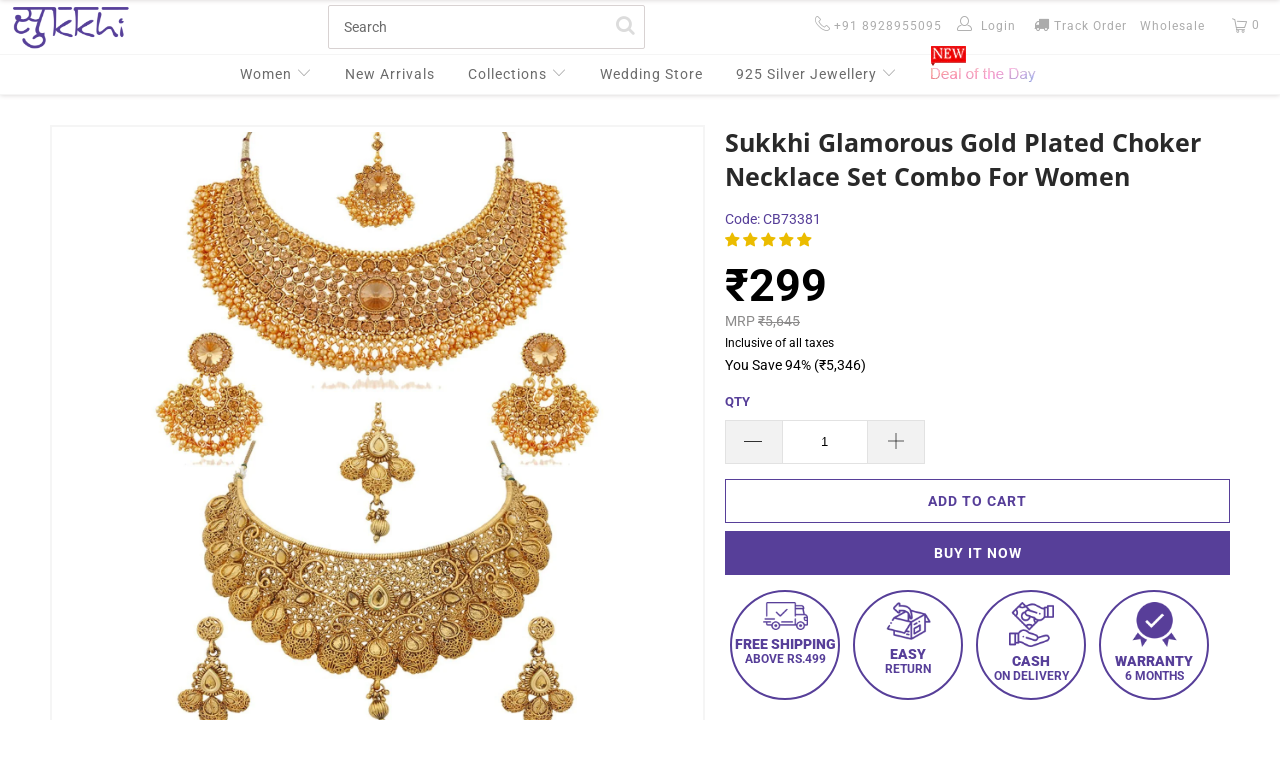

--- FILE ---
content_type: text/html; charset=utf-8
request_url: https://sukkhi.com/products/sukkhi-glamorous-gold-plated-choker-necklace-set-combo-for-women
body_size: 37830
content:


 <!DOCTYPE html>
<!--[if lt IE 7 ]><html class="ie ie6" lang="en"> <![endif]-->
<!--[if IE 7 ]><html class="ie ie7" lang="en"> <![endif]-->
<!--[if IE 8 ]><html class="ie ie8" lang="en"> <![endif]-->
<!--[if IE 9 ]><html class="ie ie9" lang="en"> <![endif]-->
<!--[if (gte IE 10)|!(IE)]><!--><html lang="en"> <!--<![endif]--> <head> <meta charset="utf-8"> <meta http-equiv="cleartype" content="on"> <meta name="robots" content="index,follow"> <meta name="p:domain_verify" content="de9923820f316f79fa34b7fbad1c198b"/> <meta name="facebook-domain-verification" content="qazap0znscq8hyfet6pza0dhacd89k" /> <!-- Begenning of Admitad Script --> 
<script src="https://www.artfut.com/static/tagtag.min.js?campaign_code=008c1fa29f" async onerror='var self = this;window.ADMITAD=window.ADMITAD||{},ADMITAD.Helpers=ADMITAD.Helpers||{},ADMITAD.Helpers.generateDomains=function(){for(var e=new Date,n=Math.floor(new Date(2020,e.getMonth(),e.getDate()).setUTCHours(0,0,0,0)/1e3),t=parseInt(1e12*(Math.sin(n)+1)).toString(30),i=["de"],o=[],a=0;a<i.length;++a)o.push({domain:t+"."+i[a],name:t});return o},ADMITAD.Helpers.findTodaysDomain=function(e){function n(){var o=new XMLHttpRequest,a=i[t].domain,D="https://"+a+"/";o.open("HEAD",D,!0),o.onload=function(){setTimeout(e,0,i[t])},o.onerror=function(){++t<i.length?setTimeout(n,0):setTimeout(e,0,void 0)},o.send()}var t=0,i=ADMITAD.Helpers.generateDomains();n()},window.ADMITAD=window.ADMITAD||{},ADMITAD.Helpers.findTodaysDomain(function(e){if(window.ADMITAD.dynamic=e,window.ADMITAD.dynamic){var n=function(){return function(){return self.src?self:""}}(),t=n(),i=(/campaign_code=([^&]+)/.exec(t.src)||[])[1]||"";t.parentNode.removeChild(t);var o=document.getElementsByTagName("head")[0],a=document.createElement("script");a.src="https://www."+window.ADMITAD.dynamic.domain+"/static/"+window.ADMITAD.dynamic.name.slice(1)+window.ADMITAD.dynamic.name.slice(0,1)+".min.js?campaign_code="+i,o.appendChild(a)}});'></script>
<script>
function getURLParameter(param){
        var pageURL = window.location.search.substring(1); //get the query string parameters without the "?"
        var URLVariables = pageURL.split('&'); //break the parameters and values attached together to an array
        for (var i = 0; i <URLVariables.length; i++) {
            var parameterName = URLVariables[i].split('='); //break the parameters from the values
            if (parameterName[0] == param) {
                return parameterName[1];
            }
        }
        return null;
    }
document.setCookie = function(sName,sValue)
{
    var oDate = new Date(), minutes = 43200;
    oDate.setTime(oDate.getTime() + (minutes * 60 * 1000));
    var sCookie = encodeURIComponent(sName) + '=' + encodeURIComponent(sValue) + ';expires=' + oDate.toGMTString() + ';path=/';
    document.cookie= sCookie;
}
var source = getURLParameter('utm_source');
if (source) {
            document.setCookie('utm_source',source);
}
else{
    var googlesource = getURLParameter('gclid'); //this will work when you are running ad through google
    var fbsource = getURLParameter('gclid'); //this will work when you are running ad through google
    if(googlesource || fbsource){
        source= "GoogleAds"
        document.setCookie('utm_source',source);
    }
}


</script> <!-- End of Admitad Script --> <!-- Custom Fonts --> <link href="//fonts.googleapis.com/css?family=.|Oswald:light,normal,bold|" rel="stylesheet" type="text/css" /> <!-- Stylesheets for Turbo 3.2.0 --> <link href="//sukkhi.com/cdn/shop/t/73/assets/styles.scss.css?v=171138631974955996211768300597" rel="stylesheet" type="text/css" media="all" /> <link href="//sukkhi.com/cdn/shop/t/73/assets/custom.css?v=98167972643670412131758949702" rel="stylesheet" type="text/css" media="all" /> <script>
      /*! lazysizes - v3.0.0 */
      !function(a,b){var c=b(a,a.document);a.lazySizes=c,"object"==typeof module&&module.exports&&(module.exports=c)}(window,function(a,b){"use strict";if(b.getElementsByClassName){var c,d=b.documentElement,e=a.Date,f=a.HTMLPictureElement,g="addEventListener",h="getAttribute",i=a[g],j=a.setTimeout,k=a.requestAnimationFrame||j,l=a.requestIdleCallback,m=/^picture$/i,n=["load","error","lazyincluded","_lazyloaded"],o={},p=Array.prototype.forEach,q=function(a,b){return o[b]||(o[b]=new RegExp("(\\s|^)"+b+"(\\s|$)")),o[b].test(a[h]("class")||"")&&o[b]},r=function(a,b){q(a,b)||a.setAttribute("class",(a[h]("class")||"").trim()+" "+b)},s=function(a,b){var c;(c=q(a,b))&&a.setAttribute("class",(a[h]("class")||"").replace(c," "))},t=function(a,b,c){var d=c?g:"removeEventListener";c&&t(a,b),n.forEach(function(c){a[d](c,b)})},u=function(a,c,d,e,f){var g=b.createEvent("CustomEvent");return g.initCustomEvent(c,!e,!f,d||{}),a.dispatchEvent(g),g},v=function(b,d){var e;!f&&(e=a.picturefill||c.pf)?e({reevaluate:!0,elements:[b]}):d&&d.src&&(b.src=d.src)},w=function(a,b){return(getComputedStyle(a,null)||{})[b]},x=function(a,b,d){for(d=d||a.offsetWidth;d<c.minSize&&b&&!a._lazysizesWidth;)d=b.offsetWidth,b=b.parentNode;return d},y=function(){var a,c,d=[],e=[],f=d,g=function(){var b=f;for(f=d.length?e:d,a=!0,c=!1;b.length;)b.shift()();a=!1},h=function(d,e){a&&!e?d.apply(this,arguments):(f.push(d),c||(c=!0,(b.hidden?j:k)(g)))};return h._lsFlush=g,h}(),z=function(a,b){return b?function(){y(a)}:function(){var b=this,c=arguments;y(function(){a.apply(b,c)})}},A=function(a){var b,c=0,d=125,f=666,g=f,h=function(){b=!1,c=e.now(),a()},i=l?function(){l(h,{timeout:g}),g!==f&&(g=f)}:z(function(){j(h)},!0);return function(a){var f;(a=a===!0)&&(g=44),b||(b=!0,f=d-(e.now()-c),0>f&&(f=0),a||9>f&&l?i():j(i,f))}},B=function(a){var b,c,d=99,f=function(){b=null,a()},g=function(){var a=e.now()-c;d>a?j(g,d-a):(l||f)(f)};return function(){c=e.now(),b||(b=j(g,d))}},C=function(){var f,k,l,n,o,x,C,E,F,G,H,I,J,K,L,M=/^img$/i,N=/^iframe$/i,O="onscroll"in a&&!/glebot/.test(navigator.userAgent),P=0,Q=0,R=0,S=-1,T=function(a){R--,a&&a.target&&t(a.target,T),(!a||0>R||!a.target)&&(R=0)},U=function(a,c){var e,f=a,g="hidden"==w(b.body,"visibility")||"hidden"!=w(a,"visibility");for(F-=c,I+=c,G-=c,H+=c;g&&(f=f.offsetParent)&&f!=b.body&&f!=d;)g=(w(f,"opacity")||1)>0,g&&"visible"!=w(f,"overflow")&&(e=f.getBoundingClientRect(),g=H>e.left&&G<e.right&&I>e.top-1&&F<e.bottom+1);return g},V=function(){var a,e,g,i,j,m,n,p,q;if((o=c.loadMode)&&8>R&&(a=f.length)){e=0,S++,null==K&&("expand"in c||(c.expand=d.clientHeight>500&&d.clientWidth>500?500:370),J=c.expand,K=J*c.expFactor),K>Q&&1>R&&S>2&&o>2&&!b.hidden?(Q=K,S=0):Q=o>1&&S>1&&6>R?J:P;for(;a>e;e++)if(f[e]&&!f[e]._lazyRace)if(O)if((p=f[e][h]("data-expand"))&&(m=1*p)||(m=Q),q!==m&&(C=innerWidth+m*L,E=innerHeight+m,n=-1*m,q=m),g=f[e].getBoundingClientRect(),(I=g.bottom)>=n&&(F=g.top)<=E&&(H=g.right)>=n*L&&(G=g.left)<=C&&(I||H||G||F)&&(l&&3>R&&!p&&(3>o||4>S)||U(f[e],m))){if(ba(f[e]),j=!0,R>9)break}else!j&&l&&!i&&4>R&&4>S&&o>2&&(k[0]||c.preloadAfterLoad)&&(k[0]||!p&&(I||H||G||F||"auto"!=f[e][h](c.sizesAttr)))&&(i=k[0]||f[e]);else ba(f[e]);i&&!j&&ba(i)}},W=A(V),X=function(a){r(a.target,c.loadedClass),s(a.target,c.loadingClass),t(a.target,Z)},Y=z(X),Z=function(a){Y({target:a.target})},$=function(a,b){try{a.contentWindow.location.replace(b)}catch(c){a.src=b}},_=function(a){var b,d,e=a[h](c.srcsetAttr);(b=c.customMedia[a[h]("data-media")||a[h]("media")])&&a.setAttribute("media",b),e&&a.setAttribute("srcset",e),b&&(d=a.parentNode,d.insertBefore(a.cloneNode(),a),d.removeChild(a))},aa=z(function(a,b,d,e,f){var g,i,k,l,o,q;(o=u(a,"lazybeforeunveil",b)).defaultPrevented||(e&&(d?r(a,c.autosizesClass):a.setAttribute("sizes",e)),i=a[h](c.srcsetAttr),g=a[h](c.srcAttr),f&&(k=a.parentNode,l=k&&m.test(k.nodeName||"")),q=b.firesLoad||"src"in a&&(i||g||l),o={target:a},q&&(t(a,T,!0),clearTimeout(n),n=j(T,2500),r(a,c.loadingClass),t(a,Z,!0)),l&&p.call(k.getElementsByTagName("source"),_),i?a.setAttribute("srcset",i):g&&!l&&(N.test(a.nodeName)?$(a,g):a.src=g),(i||l)&&v(a,{src:g})),a._lazyRace&&delete a._lazyRace,s(a,c.lazyClass),y(function(){(!q||a.complete&&a.naturalWidth>1)&&(q?T(o):R--,X(o))},!0)}),ba=function(a){var b,d=M.test(a.nodeName),e=d&&(a[h](c.sizesAttr)||a[h]("sizes")),f="auto"==e;(!f&&l||!d||!a.src&&!a.srcset||a.complete||q(a,c.errorClass))&&(b=u(a,"lazyunveilread").detail,f&&D.updateElem(a,!0,a.offsetWidth),a._lazyRace=!0,R++,aa(a,b,f,e,d))},ca=function(){if(!l){if(e.now()-x<999)return void j(ca,999);var a=B(function(){c.loadMode=3,W()});l=!0,c.loadMode=3,W(),i("scroll",function(){3==c.loadMode&&(c.loadMode=2),a()},!0)}};return{_:function(){x=e.now(),f=b.getElementsByClassName(c.lazyClass),k=b.getElementsByClassName(c.lazyClass+" "+c.preloadClass),L=c.hFac,i("scroll",W,!0),i("resize",W,!0),a.MutationObserver?new MutationObserver(W).observe(d,{childList:!0,subtree:!0,attributes:!0}):(d[g]("DOMNodeInserted",W,!0),d[g]("DOMAttrModified",W,!0),setInterval(W,999)),i("hashchange",W,!0),["focus","mouseover","click","load","transitionend","animationend","webkitAnimationEnd"].forEach(function(a){b[g](a,W,!0)}),/d$|^c/.test(b.readyState)?ca():(i("load",ca),b[g]("DOMContentLoaded",W),j(ca,2e4)),f.length?(V(),y._lsFlush()):W()},checkElems:W,unveil:ba}}(),D=function(){var a,d=z(function(a,b,c,d){var e,f,g;if(a._lazysizesWidth=d,d+="px",a.setAttribute("sizes",d),m.test(b.nodeName||""))for(e=b.getElementsByTagName("source"),f=0,g=e.length;g>f;f++)e[f].setAttribute("sizes",d);c.detail.dataAttr||v(a,c.detail)}),e=function(a,b,c){var e,f=a.parentNode;f&&(c=x(a,f,c),e=u(a,"lazybeforesizes",{width:c,dataAttr:!!b}),e.defaultPrevented||(c=e.detail.width,c&&c!==a._lazysizesWidth&&d(a,f,e,c)))},f=function(){var b,c=a.length;if(c)for(b=0;c>b;b++)e(a[b])},g=B(f);return{_:function(){a=b.getElementsByClassName(c.autosizesClass),i("resize",g)},checkElems:g,updateElem:e}}(),E=function(){E.i||(E.i=!0,D._(),C._())};return function(){var b,d={lazyClass:"lazyload",loadedClass:"lazyloaded",loadingClass:"lazyloading",preloadClass:"lazypreload",errorClass:"lazyerror",autosizesClass:"lazyautosizes",srcAttr:"data-src",srcsetAttr:"data-srcset",sizesAttr:"data-sizes",minSize:40,customMedia:{},init:!0,expFactor:1.5,hFac:.8,loadMode:2};c=a.lazySizesConfig||a.lazysizesConfig||{};for(b in d)b in c||(c[b]=d[b]);a.lazySizesConfig=c,j(function(){c.init&&E()})}(),{cfg:c,autoSizer:D,loader:C,init:E,uP:v,aC:r,rC:s,hC:q,fire:u,gW:x,rAF:y}}});</script> <title>Sukkhi Glamorous Gold Plated Choker Necklace Set Combo For Women - Sukkhi.com</title> <meta name="description" content="About this Product Description: This Sukkhi Glamorous Gold Plated Choker Necklace Set Combo For Women is Made Of Alloy. Women Love Jewellery; Specially Traditional Jewellery Adore A Women. They Wear It On Different Occasion. They Have Special Importance On Ring Ceremony, Wedding And Festive Time. They Can Also Wear It " />
    

    

<meta name="author" content="Sukkhi.com">
<meta property="og:url" content="https://sukkhi.com/products/sukkhi-glamorous-gold-plated-choker-necklace-set-combo-for-women">
<meta property="og:site_name" content="Sukkhi.com"> <meta property="og:type" content="product"> <meta property="og:title" content="Sukkhi Glamorous Gold Plated Choker Necklace Set Combo For Women"> <meta property="og:image" content="https://sukkhi.com/cdn/shop/products/CB73381_i4_600x.jpg?v=1575629071"> <meta property="og:image:secure_url" content="https://sukkhi.com/cdn/shop/products/CB73381_i4_600x.jpg?v=1575629071"> <meta property="og:image" content="https://sukkhi.com/cdn/shop/products/CB73381_BG_600x.jpg?v=1575629071"> <meta property="og:image:secure_url" content="https://sukkhi.com/cdn/shop/products/CB73381_BG_600x.jpg?v=1575629071"> <meta property="og:image" content="https://sukkhi.com/cdn/shop/products/CB73381_SGLD_600x.jpg?v=1575629071"> <meta property="og:image:secure_url" content="https://sukkhi.com/cdn/shop/products/CB73381_SGLD_600x.jpg?v=1575629071"> <meta property="og:price:amount" content="299"> <meta property="og:price:currency" content="INR"> <meta property="og:description" content="About this Product Description: This Sukkhi Glamorous Gold Plated Choker Necklace Set Combo For Women is Made Of Alloy. Women Love Jewellery; Specially Traditional Jewellery Adore A Women. They Wear It On Different Occasion. They Have Special Importance On Ring Ceremony, Wedding And Festive Time. They Can Also Wear It "> <meta name="twitter:site" content="@sukkhijewellery">

<meta name="twitter:card" content="summary"> <meta name="twitter:title" content="Sukkhi Glamorous Gold Plated Choker Necklace Set Combo For Women"> <meta name="twitter:description" content="About this Product Description: This Sukkhi Glamorous Gold Plated Choker Necklace Set Combo For Women is Made Of Alloy. Women Love Jewellery; Specially Traditional Jewellery Adore A Women. They Wear It On Different Occasion. They Have Special Importance On Ring Ceremony, Wedding And Festive Time. They Can Also Wear It On Regular Basics. Make Your Moment Memorable With This Range. This Jewel Set Features A Unique One Of A Kind Traditional Embellish With Antic Finish. Details Brand Sukkhi Product Type Combo-Necklace Set SKU CB73381 Colour Gold Material Alloy Plating 18kt Gold Plated Stone Type LCT Dimension 14x3.5x14 Weight 100 grms Warranty Sukkhi offers a full statutory warranty covering manufacturing and material defects for genuine branded Sukkhi products purchased from Sukkhi own stores (including Online) or authorized Sukkhi retailers for a period of 6 months from the date of purchase. The"> <meta name="twitter:image" content="https://sukkhi.com/cdn/shop/products/CB73381_i4_240x.jpg?v=1575629071"> <meta name="twitter:image:width" content="240"> <meta name="twitter:image:height" content="240"> <!-- Mobile Specific Metas --> <meta name="HandheldFriendly" content="True"> <meta name="MobileOptimized" content="320"> <meta name="viewport" content="width=device-width,initial-scale=1,user-scalable=yes"> <meta name="theme-color" content="#ffffff"> <link rel="shortcut icon" type="image/x-icon" href="//sukkhi.com/cdn/shop/files/Sukkhi-Favicon_f6e6b394-6654-46fe-86c5-20b8f8ab1bfd_32x32.png?v=1613796828"> <link rel="canonical" href="https://sukkhi.com/products/sukkhi-glamorous-gold-plated-choker-necklace-set-combo-for-women" /> <script>window.performance && window.performance.mark && window.performance.mark('shopify.content_for_header.start');</script><meta id="shopify-digital-wallet" name="shopify-digital-wallet" content="/15879445/digital_wallets/dialog">
<meta id="in-context-paypal-metadata" data-shop-id="15879445" data-venmo-supported="false" data-environment="production" data-locale="en_US" data-paypal-v4="true" data-currency="INR">
<link rel="alternate" type="application/json+oembed" href="https://sukkhi.com/products/sukkhi-glamorous-gold-plated-choker-necklace-set-combo-for-women.oembed">
<script async="async" src="/checkouts/internal/preloads.js?locale=en-IN"></script>
<script id="shopify-features" type="application/json">{"accessToken":"049a34f77dc634bbb55fcec80473e23f","betas":["rich-media-storefront-analytics"],"domain":"sukkhi.com","predictiveSearch":true,"shopId":15879445,"locale":"en"}</script>
<script>var Shopify = Shopify || {};
Shopify.shop = "sukkhi.myshopify.com";
Shopify.locale = "en";
Shopify.currency = {"active":"INR","rate":"1.0"};
Shopify.country = "IN";
Shopify.theme = {"name":"Copy app-download-section","id":77641777229,"schema_name":"Turbo","schema_version":"3.2.0","theme_store_id":null,"role":"main"};
Shopify.theme.handle = "null";
Shopify.theme.style = {"id":null,"handle":null};
Shopify.cdnHost = "sukkhi.com/cdn";
Shopify.routes = Shopify.routes || {};
Shopify.routes.root = "/";</script>
<script type="module">!function(o){(o.Shopify=o.Shopify||{}).modules=!0}(window);</script>
<script>!function(o){function n(){var o=[];function n(){o.push(Array.prototype.slice.apply(arguments))}return n.q=o,n}var t=o.Shopify=o.Shopify||{};t.loadFeatures=n(),t.autoloadFeatures=n()}(window);</script>
<script id="shop-js-analytics" type="application/json">{"pageType":"product"}</script>
<script defer="defer" async type="module" src="//sukkhi.com/cdn/shopifycloud/shop-js/modules/v2/client.init-shop-cart-sync_C5BV16lS.en.esm.js"></script>
<script defer="defer" async type="module" src="//sukkhi.com/cdn/shopifycloud/shop-js/modules/v2/chunk.common_CygWptCX.esm.js"></script>
<script type="module">
  await import("//sukkhi.com/cdn/shopifycloud/shop-js/modules/v2/client.init-shop-cart-sync_C5BV16lS.en.esm.js");
await import("//sukkhi.com/cdn/shopifycloud/shop-js/modules/v2/chunk.common_CygWptCX.esm.js");

  window.Shopify.SignInWithShop?.initShopCartSync?.({"fedCMEnabled":true,"windoidEnabled":true});

</script>
<script id="__st">var __st={"a":15879445,"offset":19800,"reqid":"ff08b5ae-d24f-4660-9845-108748dd862d-1768744045","pageurl":"sukkhi.com\/products\/sukkhi-glamorous-gold-plated-choker-necklace-set-combo-for-women","u":"9eff3e487198","p":"product","rtyp":"product","rid":1450925817933};</script>
<script>window.ShopifyPaypalV4VisibilityTracking = true;</script>
<script id="captcha-bootstrap">!function(){'use strict';const t='contact',e='account',n='new_comment',o=[[t,t],['blogs',n],['comments',n],[t,'customer']],c=[[e,'customer_login'],[e,'guest_login'],[e,'recover_customer_password'],[e,'create_customer']],r=t=>t.map((([t,e])=>`form[action*='/${t}']:not([data-nocaptcha='true']) input[name='form_type'][value='${e}']`)).join(','),a=t=>()=>t?[...document.querySelectorAll(t)].map((t=>t.form)):[];function s(){const t=[...o],e=r(t);return a(e)}const i='password',u='form_key',d=['recaptcha-v3-token','g-recaptcha-response','h-captcha-response',i],f=()=>{try{return window.sessionStorage}catch{return}},m='__shopify_v',_=t=>t.elements[u];function p(t,e,n=!1){try{const o=window.sessionStorage,c=JSON.parse(o.getItem(e)),{data:r}=function(t){const{data:e,action:n}=t;return t[m]||n?{data:e,action:n}:{data:t,action:n}}(c);for(const[e,n]of Object.entries(r))t.elements[e]&&(t.elements[e].value=n);n&&o.removeItem(e)}catch(o){console.error('form repopulation failed',{error:o})}}const l='form_type',E='cptcha';function T(t){t.dataset[E]=!0}const w=window,h=w.document,L='Shopify',v='ce_forms',y='captcha';let A=!1;((t,e)=>{const n=(g='f06e6c50-85a8-45c8-87d0-21a2b65856fe',I='https://cdn.shopify.com/shopifycloud/storefront-forms-hcaptcha/ce_storefront_forms_captcha_hcaptcha.v1.5.2.iife.js',D={infoText:'Protected by hCaptcha',privacyText:'Privacy',termsText:'Terms'},(t,e,n)=>{const o=w[L][v],c=o.bindForm;if(c)return c(t,g,e,D).then(n);var r;o.q.push([[t,g,e,D],n]),r=I,A||(h.body.append(Object.assign(h.createElement('script'),{id:'captcha-provider',async:!0,src:r})),A=!0)});var g,I,D;w[L]=w[L]||{},w[L][v]=w[L][v]||{},w[L][v].q=[],w[L][y]=w[L][y]||{},w[L][y].protect=function(t,e){n(t,void 0,e),T(t)},Object.freeze(w[L][y]),function(t,e,n,w,h,L){const[v,y,A,g]=function(t,e,n){const i=e?o:[],u=t?c:[],d=[...i,...u],f=r(d),m=r(i),_=r(d.filter((([t,e])=>n.includes(e))));return[a(f),a(m),a(_),s()]}(w,h,L),I=t=>{const e=t.target;return e instanceof HTMLFormElement?e:e&&e.form},D=t=>v().includes(t);t.addEventListener('submit',(t=>{const e=I(t);if(!e)return;const n=D(e)&&!e.dataset.hcaptchaBound&&!e.dataset.recaptchaBound,o=_(e),c=g().includes(e)&&(!o||!o.value);(n||c)&&t.preventDefault(),c&&!n&&(function(t){try{if(!f())return;!function(t){const e=f();if(!e)return;const n=_(t);if(!n)return;const o=n.value;o&&e.removeItem(o)}(t);const e=Array.from(Array(32),(()=>Math.random().toString(36)[2])).join('');!function(t,e){_(t)||t.append(Object.assign(document.createElement('input'),{type:'hidden',name:u})),t.elements[u].value=e}(t,e),function(t,e){const n=f();if(!n)return;const o=[...t.querySelectorAll(`input[type='${i}']`)].map((({name:t})=>t)),c=[...d,...o],r={};for(const[a,s]of new FormData(t).entries())c.includes(a)||(r[a]=s);n.setItem(e,JSON.stringify({[m]:1,action:t.action,data:r}))}(t,e)}catch(e){console.error('failed to persist form',e)}}(e),e.submit())}));const S=(t,e)=>{t&&!t.dataset[E]&&(n(t,e.some((e=>e===t))),T(t))};for(const o of['focusin','change'])t.addEventListener(o,(t=>{const e=I(t);D(e)&&S(e,y())}));const B=e.get('form_key'),M=e.get(l),P=B&&M;t.addEventListener('DOMContentLoaded',(()=>{const t=y();if(P)for(const e of t)e.elements[l].value===M&&p(e,B);[...new Set([...A(),...v().filter((t=>'true'===t.dataset.shopifyCaptcha))])].forEach((e=>S(e,t)))}))}(h,new URLSearchParams(w.location.search),n,t,e,['guest_login'])})(!0,!0)}();</script>
<script integrity="sha256-4kQ18oKyAcykRKYeNunJcIwy7WH5gtpwJnB7kiuLZ1E=" data-source-attribution="shopify.loadfeatures" defer="defer" src="//sukkhi.com/cdn/shopifycloud/storefront/assets/storefront/load_feature-a0a9edcb.js" crossorigin="anonymous"></script>
<script data-source-attribution="shopify.dynamic_checkout.dynamic.init">var Shopify=Shopify||{};Shopify.PaymentButton=Shopify.PaymentButton||{isStorefrontPortableWallets:!0,init:function(){window.Shopify.PaymentButton.init=function(){};var t=document.createElement("script");t.src="https://sukkhi.com/cdn/shopifycloud/portable-wallets/latest/portable-wallets.en.js",t.type="module",document.head.appendChild(t)}};
</script>
<script data-source-attribution="shopify.dynamic_checkout.buyer_consent">
  function portableWalletsHideBuyerConsent(e){var t=document.getElementById("shopify-buyer-consent"),n=document.getElementById("shopify-subscription-policy-button");t&&n&&(t.classList.add("hidden"),t.setAttribute("aria-hidden","true"),n.removeEventListener("click",e))}function portableWalletsShowBuyerConsent(e){var t=document.getElementById("shopify-buyer-consent"),n=document.getElementById("shopify-subscription-policy-button");t&&n&&(t.classList.remove("hidden"),t.removeAttribute("aria-hidden"),n.addEventListener("click",e))}window.Shopify?.PaymentButton&&(window.Shopify.PaymentButton.hideBuyerConsent=portableWalletsHideBuyerConsent,window.Shopify.PaymentButton.showBuyerConsent=portableWalletsShowBuyerConsent);
</script>
<script data-source-attribution="shopify.dynamic_checkout.cart.bootstrap">document.addEventListener("DOMContentLoaded",(function(){function t(){return document.querySelector("shopify-accelerated-checkout-cart, shopify-accelerated-checkout")}if(t())Shopify.PaymentButton.init();else{new MutationObserver((function(e,n){t()&&(Shopify.PaymentButton.init(),n.disconnect())})).observe(document.body,{childList:!0,subtree:!0})}}));
</script>

<script>window.performance && window.performance.mark && window.performance.mark('shopify.content_for_header.end');</script>

     
<!-- Start of Judge.me Core -->
<link rel="dns-prefetch" href="https://cdn.judge.me/">
<script data-cfasync='false' class='jdgm-settings-script'>window.jdgmSettings={"pagination":5,"disable_web_reviews":false,"badge_no_review_text":"No reviews","badge_n_reviews_text":"{{ average_rating }} ({{ n }})","badge_star_color":"#EBBC00","hide_badge_preview_if_no_reviews":true,"badge_hide_text":false,"enforce_center_preview_badge":false,"widget_title":"Customer Reviews","widget_open_form_text":"Write a review","widget_close_form_text":"Cancel review","widget_refresh_page_text":"Refresh page","widget_summary_text":"Based on {{ number_of_reviews }} review/reviews","widget_no_review_text":"Be the first to write a review","widget_name_field_text":"Display name","widget_verified_name_field_text":"Verified Name (public)","widget_name_placeholder_text":"Display name","widget_required_field_error_text":"This field is required.","widget_email_field_text":"Email address","widget_verified_email_field_text":"Verified Email (private, can not be edited)","widget_email_placeholder_text":"Your email address","widget_email_field_error_text":"Please enter a valid email address.","widget_rating_field_text":"Rating","widget_review_title_field_text":"Review Title","widget_review_title_placeholder_text":"Give your review a title","widget_review_body_field_text":"Review content","widget_review_body_placeholder_text":"Start writing here...","widget_pictures_field_text":"Picture/Video (optional)","widget_submit_review_text":"Submit Review","widget_submit_verified_review_text":"Submit Verified Review","widget_submit_success_msg_with_auto_publish":"Thank you! Please refresh the page in a few moments to see your review. You can remove or edit your review by logging into \u003ca href='https://judge.me/login' target='_blank' rel='nofollow noopener'\u003eJudge.me\u003c/a\u003e","widget_submit_success_msg_no_auto_publish":"Thank you! Your review will be published as soon as it is approved by the shop admin. You can remove or edit your review by logging into \u003ca href='https://judge.me/login' target='_blank' rel='nofollow noopener'\u003eJudge.me\u003c/a\u003e","widget_show_default_reviews_out_of_total_text":"Showing {{ n_reviews_shown }} out of {{ n_reviews }} reviews.","widget_show_all_link_text":"Show all","widget_show_less_link_text":"Show less","widget_author_said_text":"{{ reviewer_name }} said:","widget_days_text":"{{ n }} days ago","widget_weeks_text":"{{ n }} week/weeks ago","widget_months_text":"{{ n }} month/months ago","widget_years_text":"{{ n }} year/years ago","widget_yesterday_text":"Yesterday","widget_today_text":"Today","widget_replied_text":"\u003e\u003e {{ shop_name }} replied:","widget_read_more_text":"Read more","widget_reviewer_name_as_initial":"","widget_rating_filter_color":"","widget_rating_filter_see_all_text":"See all reviews","widget_sorting_most_recent_text":"Most Recent","widget_sorting_highest_rating_text":"Highest Rating","widget_sorting_lowest_rating_text":"Lowest Rating","widget_sorting_with_pictures_text":"Only Pictures","widget_sorting_most_helpful_text":"Most Helpful","widget_open_question_form_text":"Ask a question","widget_reviews_subtab_text":"Reviews","widget_questions_subtab_text":"Questions","widget_question_label_text":"Question","widget_answer_label_text":"Answer","widget_question_placeholder_text":"Write your question here","widget_submit_question_text":"Submit Question","widget_question_submit_success_text":"Thank you for your question! We will notify you once it gets answered.","widget_star_color":"#EBBC00","verified_badge_text":"Verified","verified_badge_bg_color":"","verified_badge_text_color":"","verified_badge_placement":"left-of-reviewer-name","widget_review_max_height":"","widget_hide_border":false,"widget_social_share":false,"widget_thumb":false,"widget_review_location_show":false,"widget_location_format":"","all_reviews_include_out_of_store_products":true,"all_reviews_out_of_store_text":"(out of store)","all_reviews_pagination":100,"all_reviews_product_name_prefix_text":"about","enable_review_pictures":true,"enable_question_anwser":false,"widget_theme":"","review_date_format":"mm/dd/yyyy","default_sort_method":"most-recent","widget_product_reviews_subtab_text":"Product Reviews","widget_shop_reviews_subtab_text":"Shop Reviews","widget_other_products_reviews_text":"Reviews for other products","widget_store_reviews_subtab_text":"Store reviews","widget_no_store_reviews_text":"This store hasn't received any reviews yet","widget_web_restriction_product_reviews_text":"This product hasn't received any reviews yet","widget_no_items_text":"No items found","widget_show_more_text":"Show more","widget_write_a_store_review_text":"Write a Store Review","widget_other_languages_heading":"Reviews in Other Languages","widget_translate_review_text":"Translate review to {{ language }}","widget_translating_review_text":"Translating...","widget_show_original_translation_text":"Show original ({{ language }})","widget_translate_review_failed_text":"Review couldn't be translated.","widget_translate_review_retry_text":"Retry","widget_translate_review_try_again_later_text":"Try again later","show_product_url_for_grouped_product":false,"widget_sorting_pictures_first_text":"Pictures First","show_pictures_on_all_rev_page_mobile":false,"show_pictures_on_all_rev_page_desktop":false,"floating_tab_hide_mobile_install_preference":false,"floating_tab_button_name":"★ Reviews","floating_tab_title":"Let customers speak for us","floating_tab_button_color":"","floating_tab_button_background_color":"","floating_tab_url":"","floating_tab_url_enabled":false,"floating_tab_tab_style":"text","all_reviews_text_badge_text":"Customers rate us {{ shop.metafields.judgeme.all_reviews_rating | round: 1 }}/5 based on {{ shop.metafields.judgeme.all_reviews_count }} reviews.","all_reviews_text_badge_text_branded_style":"{{ shop.metafields.judgeme.all_reviews_rating | round: 1 }} out of 5 stars based on {{ shop.metafields.judgeme.all_reviews_count }} reviews","is_all_reviews_text_badge_a_link":false,"show_stars_for_all_reviews_text_badge":false,"all_reviews_text_badge_url":"","all_reviews_text_style":"text","all_reviews_text_color_style":"judgeme_brand_color","all_reviews_text_color":"#108474","all_reviews_text_show_jm_brand":true,"featured_carousel_show_header":true,"featured_carousel_title":"Let customers speak for us","testimonials_carousel_title":"Customers are saying","videos_carousel_title":"Real customer stories","cards_carousel_title":"Customers are saying","featured_carousel_count_text":"from {{ n }} reviews","featured_carousel_add_link_to_all_reviews_page":false,"featured_carousel_url":"","featured_carousel_show_images":true,"featured_carousel_autoslide_interval":5,"featured_carousel_arrows_on_the_sides":false,"featured_carousel_height":250,"featured_carousel_width":80,"featured_carousel_image_size":0,"featured_carousel_image_height":250,"featured_carousel_arrow_color":"#eeeeee","verified_count_badge_style":"vintage","verified_count_badge_orientation":"horizontal","verified_count_badge_color_style":"judgeme_brand_color","verified_count_badge_color":"#108474","is_verified_count_badge_a_link":false,"verified_count_badge_url":"","verified_count_badge_show_jm_brand":true,"widget_rating_preset_default":5,"widget_first_sub_tab":"product-reviews","widget_show_histogram":true,"widget_histogram_use_custom_color":false,"widget_pagination_use_custom_color":false,"widget_star_use_custom_color":false,"widget_verified_badge_use_custom_color":false,"widget_write_review_use_custom_color":false,"picture_reminder_submit_button":"Upload Pictures","enable_review_videos":false,"mute_video_by_default":false,"widget_sorting_videos_first_text":"Videos First","widget_review_pending_text":"Pending","featured_carousel_items_for_large_screen":3,"social_share_options_order":"Facebook,Twitter","remove_microdata_snippet":true,"disable_json_ld":false,"enable_json_ld_products":false,"preview_badge_show_question_text":false,"preview_badge_no_question_text":"No questions","preview_badge_n_question_text":"{{ number_of_questions }} question/questions","qa_badge_show_icon":false,"qa_badge_position":"same-row","remove_judgeme_branding":false,"widget_add_search_bar":false,"widget_search_bar_placeholder":"Search","widget_sorting_verified_only_text":"Verified only","featured_carousel_theme":"default","featured_carousel_show_rating":true,"featured_carousel_show_title":true,"featured_carousel_show_body":true,"featured_carousel_show_date":false,"featured_carousel_show_reviewer":true,"featured_carousel_show_product":false,"featured_carousel_header_background_color":"#108474","featured_carousel_header_text_color":"#ffffff","featured_carousel_name_product_separator":"reviewed","featured_carousel_full_star_background":"#108474","featured_carousel_empty_star_background":"#dadada","featured_carousel_vertical_theme_background":"#f9fafb","featured_carousel_verified_badge_enable":false,"featured_carousel_verified_badge_color":"#108474","featured_carousel_border_style":"round","featured_carousel_review_line_length_limit":3,"featured_carousel_more_reviews_button_text":"Read more reviews","featured_carousel_view_product_button_text":"View product","all_reviews_page_load_reviews_on":"scroll","all_reviews_page_load_more_text":"Load More Reviews","disable_fb_tab_reviews":false,"enable_ajax_cdn_cache":false,"widget_advanced_speed_features":5,"widget_public_name_text":"displayed publicly like","default_reviewer_name":"John Smith","default_reviewer_name_has_non_latin":true,"widget_reviewer_anonymous":"Anonymous","medals_widget_title":"Judge.me Review Medals","medals_widget_background_color":"#f9fafb","medals_widget_position":"footer_all_pages","medals_widget_border_color":"#f9fafb","medals_widget_verified_text_position":"left","medals_widget_use_monochromatic_version":false,"medals_widget_elements_color":"#108474","show_reviewer_avatar":true,"widget_invalid_yt_video_url_error_text":"Not a YouTube video URL","widget_max_length_field_error_text":"Please enter no more than {0} characters.","widget_show_country_flag":false,"widget_show_collected_via_shop_app":true,"widget_verified_by_shop_badge_style":"light","widget_verified_by_shop_text":"Verified by Shop","widget_show_photo_gallery":false,"widget_load_with_code_splitting":true,"widget_ugc_install_preference":false,"widget_ugc_title":"Made by us, Shared by you","widget_ugc_subtitle":"Tag us to see your picture featured in our page","widget_ugc_arrows_color":"#ffffff","widget_ugc_primary_button_text":"Buy Now","widget_ugc_primary_button_background_color":"#108474","widget_ugc_primary_button_text_color":"#ffffff","widget_ugc_primary_button_border_width":"0","widget_ugc_primary_button_border_style":"none","widget_ugc_primary_button_border_color":"#108474","widget_ugc_primary_button_border_radius":"25","widget_ugc_secondary_button_text":"Load More","widget_ugc_secondary_button_background_color":"#ffffff","widget_ugc_secondary_button_text_color":"#108474","widget_ugc_secondary_button_border_width":"2","widget_ugc_secondary_button_border_style":"solid","widget_ugc_secondary_button_border_color":"#108474","widget_ugc_secondary_button_border_radius":"25","widget_ugc_reviews_button_text":"View Reviews","widget_ugc_reviews_button_background_color":"#ffffff","widget_ugc_reviews_button_text_color":"#108474","widget_ugc_reviews_button_border_width":"2","widget_ugc_reviews_button_border_style":"solid","widget_ugc_reviews_button_border_color":"#108474","widget_ugc_reviews_button_border_radius":"25","widget_ugc_reviews_button_link_to":"judgeme-reviews-page","widget_ugc_show_post_date":true,"widget_ugc_max_width":"800","widget_rating_metafield_value_type":true,"widget_primary_color":"#EBBC00","widget_enable_secondary_color":false,"widget_secondary_color":"#edf5f5","widget_summary_average_rating_text":"{{ average_rating }} out of 5","widget_media_grid_title":"Customer photos \u0026 videos","widget_media_grid_see_more_text":"See more","widget_round_style":false,"widget_show_product_medals":true,"widget_verified_by_judgeme_text":"Verified by Judge.me","widget_show_store_medals":true,"widget_verified_by_judgeme_text_in_store_medals":"Verified by Judge.me","widget_media_field_exceed_quantity_message":"Sorry, we can only accept {{ max_media }} for one review.","widget_media_field_exceed_limit_message":"{{ file_name }} is too large, please select a {{ media_type }} less than {{ size_limit }}MB.","widget_review_submitted_text":"Review Submitted!","widget_question_submitted_text":"Question Submitted!","widget_close_form_text_question":"Cancel","widget_write_your_answer_here_text":"Write your answer here","widget_enabled_branded_link":true,"widget_show_collected_by_judgeme":true,"widget_reviewer_name_color":"","widget_write_review_text_color":"","widget_write_review_bg_color":"","widget_collected_by_judgeme_text":"collected by Judge.me","widget_pagination_type":"standard","widget_load_more_text":"Load More","widget_load_more_color":"#108474","widget_full_review_text":"Full Review","widget_read_more_reviews_text":"Read More Reviews","widget_read_questions_text":"Read Questions","widget_questions_and_answers_text":"Questions \u0026 Answers","widget_verified_by_text":"Verified by","widget_verified_text":"Verified","widget_number_of_reviews_text":"{{ number_of_reviews }} reviews","widget_back_button_text":"Back","widget_next_button_text":"Next","widget_custom_forms_filter_button":"Filters","custom_forms_style":"horizontal","widget_show_review_information":false,"how_reviews_are_collected":"How reviews are collected?","widget_show_review_keywords":false,"widget_gdpr_statement":"How we use your data: We'll only contact you about the review you left, and only if necessary. By submitting your review, you agree to Judge.me's \u003ca href='https://judge.me/terms' target='_blank' rel='nofollow noopener'\u003eterms\u003c/a\u003e, \u003ca href='https://judge.me/privacy' target='_blank' rel='nofollow noopener'\u003eprivacy\u003c/a\u003e and \u003ca href='https://judge.me/content-policy' target='_blank' rel='nofollow noopener'\u003econtent\u003c/a\u003e policies.","widget_multilingual_sorting_enabled":false,"widget_translate_review_content_enabled":false,"widget_translate_review_content_method":"manual","popup_widget_review_selection":"automatically_with_pictures","popup_widget_round_border_style":true,"popup_widget_show_title":true,"popup_widget_show_body":true,"popup_widget_show_reviewer":false,"popup_widget_show_product":true,"popup_widget_show_pictures":true,"popup_widget_use_review_picture":true,"popup_widget_show_on_home_page":true,"popup_widget_show_on_product_page":true,"popup_widget_show_on_collection_page":true,"popup_widget_show_on_cart_page":true,"popup_widget_position":"bottom_left","popup_widget_first_review_delay":5,"popup_widget_duration":5,"popup_widget_interval":5,"popup_widget_review_count":5,"popup_widget_hide_on_mobile":true,"review_snippet_widget_round_border_style":true,"review_snippet_widget_card_color":"#FFFFFF","review_snippet_widget_slider_arrows_background_color":"#FFFFFF","review_snippet_widget_slider_arrows_color":"#000000","review_snippet_widget_star_color":"#108474","show_product_variant":false,"all_reviews_product_variant_label_text":"Variant: ","widget_show_verified_branding":false,"widget_ai_summary_title":"Customers say","widget_ai_summary_disclaimer":"AI-powered review summary based on recent customer reviews","widget_show_ai_summary":false,"widget_show_ai_summary_bg":false,"widget_show_review_title_input":true,"redirect_reviewers_invited_via_email":"external_form","request_store_review_after_product_review":false,"request_review_other_products_in_order":false,"review_form_color_scheme":"default","review_form_corner_style":"square","review_form_star_color":{},"review_form_text_color":"#333333","review_form_background_color":"#ffffff","review_form_field_background_color":"#fafafa","review_form_button_color":{},"review_form_button_text_color":"#ffffff","review_form_modal_overlay_color":"#000000","review_content_screen_title_text":"How would you rate this product?","review_content_introduction_text":"We would love it if you would share a bit about your experience.","store_review_form_title_text":"How would you rate this store?","store_review_form_introduction_text":"We would love it if you would share a bit about your experience.","show_review_guidance_text":true,"one_star_review_guidance_text":"Poor","five_star_review_guidance_text":"Great","customer_information_screen_title_text":"About you","customer_information_introduction_text":"Please tell us more about you.","custom_questions_screen_title_text":"Your experience in more detail","custom_questions_introduction_text":"Here are a few questions to help us understand more about your experience.","review_submitted_screen_title_text":"Thanks for your review!","review_submitted_screen_thank_you_text":"We are processing it and it will appear on the store soon.","review_submitted_screen_email_verification_text":"Please confirm your email by clicking the link we just sent you. This helps us keep reviews authentic.","review_submitted_request_store_review_text":"Would you like to share your experience of shopping with us?","review_submitted_review_other_products_text":"Would you like to review these products?","store_review_screen_title_text":"Would you like to share your experience of shopping with us?","store_review_introduction_text":"We value your feedback and use it to improve. Please share any thoughts or suggestions you have.","reviewer_media_screen_title_picture_text":"Share a picture","reviewer_media_introduction_picture_text":"Upload a photo to support your review.","reviewer_media_screen_title_video_text":"Share a video","reviewer_media_introduction_video_text":"Upload a video to support your review.","reviewer_media_screen_title_picture_or_video_text":"Share a picture or video","reviewer_media_introduction_picture_or_video_text":"Upload a photo or video to support your review.","reviewer_media_youtube_url_text":"Paste your Youtube URL here","advanced_settings_next_step_button_text":"Next","advanced_settings_close_review_button_text":"Close","modal_write_review_flow":false,"write_review_flow_required_text":"Required","write_review_flow_privacy_message_text":"We respect your privacy.","write_review_flow_anonymous_text":"Post review as anonymous","write_review_flow_visibility_text":"This won't be visible to other customers.","write_review_flow_multiple_selection_help_text":"Select as many as you like","write_review_flow_single_selection_help_text":"Select one option","write_review_flow_required_field_error_text":"This field is required","write_review_flow_invalid_email_error_text":"Please enter a valid email address","write_review_flow_max_length_error_text":"Max. {{ max_length }} characters.","write_review_flow_media_upload_text":"\u003cb\u003eClick to upload\u003c/b\u003e or drag and drop","write_review_flow_gdpr_statement":"We'll only contact you about your review if necessary. By submitting your review, you agree to our \u003ca href='https://judge.me/terms' target='_blank' rel='nofollow noopener'\u003eterms and conditions\u003c/a\u003e and \u003ca href='https://judge.me/privacy' target='_blank' rel='nofollow noopener'\u003eprivacy policy\u003c/a\u003e.","rating_only_reviews_enabled":false,"show_negative_reviews_help_screen":false,"new_review_flow_help_screen_rating_threshold":3,"negative_review_resolution_screen_title_text":"Tell us more","negative_review_resolution_text":"Your experience matters to us. If there were issues with your purchase, we're here to help. Feel free to reach out to us, we'd love the opportunity to make things right.","negative_review_resolution_button_text":"Contact us","negative_review_resolution_proceed_with_review_text":"Leave a review","negative_review_resolution_subject":"Issue with purchase from {{ shop_name }}.{{ order_name }}","preview_badge_collection_page_install_status":false,"widget_review_custom_css":"","preview_badge_custom_css":"","preview_badge_stars_count":"5-stars","featured_carousel_custom_css":"","floating_tab_custom_css":"","all_reviews_widget_custom_css":"","medals_widget_custom_css":"","verified_badge_custom_css":"","all_reviews_text_custom_css":"","transparency_badges_collected_via_store_invite":false,"transparency_badges_from_another_provider":false,"transparency_badges_collected_from_store_visitor":false,"transparency_badges_collected_by_verified_review_provider":false,"transparency_badges_earned_reward":false,"transparency_badges_collected_via_store_invite_text":"Review collected via store invitation","transparency_badges_from_another_provider_text":"Review collected from another provider","transparency_badges_collected_from_store_visitor_text":"Review collected from a store visitor","transparency_badges_written_in_google_text":"Review written in Google","transparency_badges_written_in_etsy_text":"Review written in Etsy","transparency_badges_written_in_shop_app_text":"Review written in Shop App","transparency_badges_earned_reward_text":"Review earned a reward for future purchase","product_review_widget_per_page":10,"widget_store_review_label_text":"Review about the store","checkout_comment_extension_title_on_product_page":"Customer Comments","checkout_comment_extension_num_latest_comment_show":5,"checkout_comment_extension_format":"name_and_timestamp","checkout_comment_customer_name":"last_initial","checkout_comment_comment_notification":true,"preview_badge_collection_page_install_preference":false,"preview_badge_home_page_install_preference":false,"preview_badge_product_page_install_preference":true,"review_widget_install_preference":"above-related","review_carousel_install_preference":false,"floating_reviews_tab_install_preference":"none","verified_reviews_count_badge_install_preference":false,"all_reviews_text_install_preference":false,"review_widget_best_location":false,"judgeme_medals_install_preference":false,"review_widget_revamp_enabled":false,"review_widget_qna_enabled":false,"review_widget_header_theme":"minimal","review_widget_widget_title_enabled":true,"review_widget_header_text_size":"medium","review_widget_header_text_weight":"regular","review_widget_average_rating_style":"compact","review_widget_bar_chart_enabled":true,"review_widget_bar_chart_type":"numbers","review_widget_bar_chart_style":"standard","review_widget_expanded_media_gallery_enabled":false,"review_widget_reviews_section_theme":"standard","review_widget_image_style":"thumbnails","review_widget_review_image_ratio":"square","review_widget_stars_size":"medium","review_widget_verified_badge":"standard_text","review_widget_review_title_text_size":"medium","review_widget_review_text_size":"medium","review_widget_review_text_length":"medium","review_widget_number_of_columns_desktop":3,"review_widget_carousel_transition_speed":5,"review_widget_custom_questions_answers_display":"always","review_widget_button_text_color":"#FFFFFF","review_widget_text_color":"#000000","review_widget_lighter_text_color":"#7B7B7B","review_widget_corner_styling":"soft","review_widget_review_word_singular":"review","review_widget_review_word_plural":"reviews","review_widget_voting_label":"Helpful?","review_widget_shop_reply_label":"Reply from {{ shop_name }}:","review_widget_filters_title":"Filters","qna_widget_question_word_singular":"Question","qna_widget_question_word_plural":"Questions","qna_widget_answer_reply_label":"Answer from {{ answerer_name }}:","qna_content_screen_title_text":"Ask a question about this product","qna_widget_question_required_field_error_text":"Please enter your question.","qna_widget_flow_gdpr_statement":"We'll only contact you about your question if necessary. By submitting your question, you agree to our \u003ca href='https://judge.me/terms' target='_blank' rel='nofollow noopener'\u003eterms and conditions\u003c/a\u003e and \u003ca href='https://judge.me/privacy' target='_blank' rel='nofollow noopener'\u003eprivacy policy\u003c/a\u003e.","qna_widget_question_submitted_text":"Thanks for your question!","qna_widget_close_form_text_question":"Close","qna_widget_question_submit_success_text":"We’ll notify you by email when your question is answered.","all_reviews_widget_v2025_enabled":false,"all_reviews_widget_v2025_header_theme":"default","all_reviews_widget_v2025_widget_title_enabled":true,"all_reviews_widget_v2025_header_text_size":"medium","all_reviews_widget_v2025_header_text_weight":"regular","all_reviews_widget_v2025_average_rating_style":"compact","all_reviews_widget_v2025_bar_chart_enabled":true,"all_reviews_widget_v2025_bar_chart_type":"numbers","all_reviews_widget_v2025_bar_chart_style":"standard","all_reviews_widget_v2025_expanded_media_gallery_enabled":false,"all_reviews_widget_v2025_show_store_medals":true,"all_reviews_widget_v2025_show_photo_gallery":true,"all_reviews_widget_v2025_show_review_keywords":false,"all_reviews_widget_v2025_show_ai_summary":false,"all_reviews_widget_v2025_show_ai_summary_bg":false,"all_reviews_widget_v2025_add_search_bar":false,"all_reviews_widget_v2025_default_sort_method":"most-recent","all_reviews_widget_v2025_reviews_per_page":10,"all_reviews_widget_v2025_reviews_section_theme":"default","all_reviews_widget_v2025_image_style":"thumbnails","all_reviews_widget_v2025_review_image_ratio":"square","all_reviews_widget_v2025_stars_size":"medium","all_reviews_widget_v2025_verified_badge":"bold_badge","all_reviews_widget_v2025_review_title_text_size":"medium","all_reviews_widget_v2025_review_text_size":"medium","all_reviews_widget_v2025_review_text_length":"medium","all_reviews_widget_v2025_number_of_columns_desktop":3,"all_reviews_widget_v2025_carousel_transition_speed":5,"all_reviews_widget_v2025_custom_questions_answers_display":"always","all_reviews_widget_v2025_show_product_variant":false,"all_reviews_widget_v2025_show_reviewer_avatar":true,"all_reviews_widget_v2025_reviewer_name_as_initial":"","all_reviews_widget_v2025_review_location_show":false,"all_reviews_widget_v2025_location_format":"","all_reviews_widget_v2025_show_country_flag":false,"all_reviews_widget_v2025_verified_by_shop_badge_style":"light","all_reviews_widget_v2025_social_share":false,"all_reviews_widget_v2025_social_share_options_order":"Facebook,Twitter,LinkedIn,Pinterest","all_reviews_widget_v2025_pagination_type":"standard","all_reviews_widget_v2025_button_text_color":"#FFFFFF","all_reviews_widget_v2025_text_color":"#000000","all_reviews_widget_v2025_lighter_text_color":"#7B7B7B","all_reviews_widget_v2025_corner_styling":"soft","all_reviews_widget_v2025_title":"Customer reviews","all_reviews_widget_v2025_ai_summary_title":"Customers say about this store","all_reviews_widget_v2025_no_review_text":"Be the first to write a review","platform":"shopify","branding_url":"https://app.judge.me/reviews","branding_text":"Powered by Judge.me","locale":"en","reply_name":"Sukkhi.com","widget_version":"3.0","footer":true,"autopublish":false,"review_dates":true,"enable_custom_form":false,"shop_use_review_site":false,"shop_locale":"en","enable_multi_locales_translations":false,"show_review_title_input":true,"review_verification_email_status":"always","can_be_branded":false,"reply_name_text":"Sukkhi.com"};</script> <style class='jdgm-settings-style'>.jdgm-xx{left:0}:root{--jdgm-primary-color: #EBBC00;--jdgm-secondary-color: rgba(235,188,0,0.1);--jdgm-star-color: #EBBC00;--jdgm-write-review-text-color: white;--jdgm-write-review-bg-color: #EBBC00;--jdgm-paginate-color: #EBBC00;--jdgm-border-radius: 0;--jdgm-reviewer-name-color: #EBBC00}.jdgm-histogram__bar-content{background-color:#EBBC00}.jdgm-rev[data-verified-buyer=true] .jdgm-rev__icon.jdgm-rev__icon:after,.jdgm-rev__buyer-badge.jdgm-rev__buyer-badge{color:white;background-color:#EBBC00}.jdgm-review-widget--small .jdgm-gallery.jdgm-gallery .jdgm-gallery__thumbnail-link:nth-child(8) .jdgm-gallery__thumbnail-wrapper.jdgm-gallery__thumbnail-wrapper:before{content:"See more"}@media only screen and (min-width: 768px){.jdgm-gallery.jdgm-gallery .jdgm-gallery__thumbnail-link:nth-child(8) .jdgm-gallery__thumbnail-wrapper.jdgm-gallery__thumbnail-wrapper:before{content:"See more"}}.jdgm-preview-badge .jdgm-star.jdgm-star{color:#EBBC00}.jdgm-prev-badge[data-average-rating='0.00']{display:none !important}.jdgm-author-all-initials{display:none !important}.jdgm-author-last-initial{display:none !important}.jdgm-rev-widg__title{visibility:hidden}.jdgm-rev-widg__summary-text{visibility:hidden}.jdgm-prev-badge__text{visibility:hidden}.jdgm-rev__prod-link-prefix:before{content:'about'}.jdgm-rev__variant-label:before{content:'Variant: '}.jdgm-rev__out-of-store-text:before{content:'(out of store)'}@media only screen and (min-width: 768px){.jdgm-rev__pics .jdgm-rev_all-rev-page-picture-separator,.jdgm-rev__pics .jdgm-rev__product-picture{display:none}}@media only screen and (max-width: 768px){.jdgm-rev__pics .jdgm-rev_all-rev-page-picture-separator,.jdgm-rev__pics .jdgm-rev__product-picture{display:none}}.jdgm-preview-badge[data-template="collection"]{display:none !important}.jdgm-preview-badge[data-template="index"]{display:none !important}.jdgm-verified-count-badget[data-from-snippet="true"]{display:none !important}.jdgm-carousel-wrapper[data-from-snippet="true"]{display:none !important}.jdgm-all-reviews-text[data-from-snippet="true"]{display:none !important}.jdgm-medals-section[data-from-snippet="true"]{display:none !important}.jdgm-ugc-media-wrapper[data-from-snippet="true"]{display:none !important}.jdgm-rev__transparency-badge[data-badge-type="review_collected_via_store_invitation"]{display:none !important}.jdgm-rev__transparency-badge[data-badge-type="review_collected_from_another_provider"]{display:none !important}.jdgm-rev__transparency-badge[data-badge-type="review_collected_from_store_visitor"]{display:none !important}.jdgm-rev__transparency-badge[data-badge-type="review_written_in_etsy"]{display:none !important}.jdgm-rev__transparency-badge[data-badge-type="review_written_in_google_business"]{display:none !important}.jdgm-rev__transparency-badge[data-badge-type="review_written_in_shop_app"]{display:none !important}.jdgm-rev__transparency-badge[data-badge-type="review_earned_for_future_purchase"]{display:none !important}.jdgm-review-snippet-widget .jdgm-rev-snippet-widget__cards-container .jdgm-rev-snippet-card{border-radius:8px;background:#fff}.jdgm-review-snippet-widget .jdgm-rev-snippet-widget__cards-container .jdgm-rev-snippet-card__rev-rating .jdgm-star{color:#108474}.jdgm-review-snippet-widget .jdgm-rev-snippet-widget__prev-btn,.jdgm-review-snippet-widget .jdgm-rev-snippet-widget__next-btn{border-radius:50%;background:#fff}.jdgm-review-snippet-widget .jdgm-rev-snippet-widget__prev-btn>svg,.jdgm-review-snippet-widget .jdgm-rev-snippet-widget__next-btn>svg{fill:#000}.jdgm-full-rev-modal.rev-snippet-widget .jm-mfp-container .jm-mfp-content,.jdgm-full-rev-modal.rev-snippet-widget .jm-mfp-container .jdgm-full-rev__icon,.jdgm-full-rev-modal.rev-snippet-widget .jm-mfp-container .jdgm-full-rev__pic-img,.jdgm-full-rev-modal.rev-snippet-widget .jm-mfp-container .jdgm-full-rev__reply{border-radius:8px}.jdgm-full-rev-modal.rev-snippet-widget .jm-mfp-container .jdgm-full-rev[data-verified-buyer="true"] .jdgm-full-rev__icon::after{border-radius:8px}.jdgm-full-rev-modal.rev-snippet-widget .jm-mfp-container .jdgm-full-rev .jdgm-rev__buyer-badge{border-radius:calc( 8px / 2 )}.jdgm-full-rev-modal.rev-snippet-widget .jm-mfp-container .jdgm-full-rev .jdgm-full-rev__replier::before{content:'Sukkhi.com'}.jdgm-full-rev-modal.rev-snippet-widget .jm-mfp-container .jdgm-full-rev .jdgm-full-rev__product-button{border-radius:calc( 8px * 6 )}
</style> <style class='jdgm-settings-style'></style> <style class='jdgm-miracle-styles'>
  @-webkit-keyframes jdgm-spin{0%{-webkit-transform:rotate(0deg);-ms-transform:rotate(0deg);transform:rotate(0deg)}100%{-webkit-transform:rotate(359deg);-ms-transform:rotate(359deg);transform:rotate(359deg)}}@keyframes jdgm-spin{0%{-webkit-transform:rotate(0deg);-ms-transform:rotate(0deg);transform:rotate(0deg)}100%{-webkit-transform:rotate(359deg);-ms-transform:rotate(359deg);transform:rotate(359deg)}}@font-face{font-family:'JudgemeStar';src:url("[data-uri]") format("woff");font-weight:normal;font-style:normal}.jdgm-star{font-family:'JudgemeStar';display:inline !important;text-decoration:none !important;padding:0 4px 0 0 !important;margin:0 !important;font-weight:bold;opacity:1;-webkit-font-smoothing:antialiased;-moz-osx-font-smoothing:grayscale}.jdgm-star:hover{opacity:1}.jdgm-star:last-of-type{padding:0 !important}.jdgm-star.jdgm--on:before{content:"\e000"}.jdgm-star.jdgm--off:before{content:"\e001"}.jdgm-star.jdgm--half:before{content:"\e002"}.jdgm-widget *{margin:0;line-height:1.4;-webkit-box-sizing:border-box;-moz-box-sizing:border-box;box-sizing:border-box;-webkit-overflow-scrolling:touch}.jdgm-hidden{display:none !important;visibility:hidden !important}.jdgm-temp-hidden{display:none}.jdgm-spinner{width:40px;height:40px;margin:auto;border-radius:50%;border-top:2px solid #eee;border-right:2px solid #eee;border-bottom:2px solid #eee;border-left:2px solid #ccc;-webkit-animation:jdgm-spin 0.8s infinite linear;animation:jdgm-spin 0.8s infinite linear}.jdgm-spinner:empty{display:block}.jdgm-prev-badge{display:block !important}

</style>


  
  
   


<script data-cfasync='false' class='jdgm-script'>
!function(e){window.jdgm=window.jdgm||{},jdgm.CDN_HOST="https://cdn.judge.me/",
jdgm.docReady=function(d){(e.attachEvent?"complete"===e.readyState:"loading"!==e.readyState)?
setTimeout(d,0):e.addEventListener("DOMContentLoaded",d)},jdgm.loadCSS=function(d,t,o,s){
!o&&jdgm.loadCSS.requestedUrls.indexOf(d)>=0||(jdgm.loadCSS.requestedUrls.push(d),
(s=e.createElement("link")).rel="stylesheet",s.class="jdgm-stylesheet",s.media="nope!",
s.href=d,s.onload=function(){this.media="all",t&&setTimeout(t)},e.body.appendChild(s))},
jdgm.loadCSS.requestedUrls=[],jdgm.docReady(function(){(window.jdgmLoadCSS||e.querySelectorAll(
".jdgm-widget, .jdgm-all-reviews-page").length>0)&&(jdgmSettings.widget_load_with_code_splitting?
parseFloat(jdgmSettings.widget_version)>=3?jdgm.loadCSS(jdgm.CDN_HOST+"widget_v3/base.css"):
jdgm.loadCSS(jdgm.CDN_HOST+"widget/base.css"):jdgm.loadCSS(jdgm.CDN_HOST+"shopify_v2.css"))})}(document);
</script>
<script async data-cfasync="false" type="text/javascript" src="https://cdn.judge.me/loader.js"></script>

<noscript><link rel="stylesheet" type="text/css" media="all" href="https://cdn.judge.me/shopify_v2.css"></noscript>
<!-- End of Judge.me Core --> <script>
(function() {
  var ta = document.createElement('script'); ta.type = 'text/javascript'; ta.async = true;
  ta.src = document.location.protocol + '//' + 'static.bytedance.com/pixel/sdk.js?sdkid=BPIUTK8QGATUJ4ED6NOG';
  var s = document.getElementsByTagName('script')[0];
  s.parentNode.insertBefore(ta, s);
})();
</script>
    
    
    
  
<script src="//staticxx.s3.amazonaws.com/aio_stats_lib_v1.min.js?v=1.0"></script>
  


  











<!-- Hotjar Tracking Code for https://sukkhi.com/ -->
<script>
    (function(h,o,t,j,a,r){
        h.hj=h.hj||function(){(h.hj.q=h.hj.q||[]).push(arguments)};
        h._hjSettings={hjid:3106820,hjsv:6};
        a=o.getElementsByTagName('head')[0];
        r=o.createElement('script');r.async=1;
        r.src=t+h._hjSettings.hjid+j+h._hjSettings.hjsv;
        a.appendChild(r);
    })(window,document,'https://static.hotjar.com/c/hotjar-','.js?sv=');
</script> <!-- Google tag (gtag.js) -->
<script async src="https://www.googletagmanager.com/gtag/js?id=AW-931098145"></script>
<script>
  window.dataLayer = window.dataLayer || [];
  function gtag(){dataLayer.push(arguments);}
  gtag('js', new Date());

  gtag('config', 'AW-931098145');
</script>

  
<link href="https://monorail-edge.shopifysvc.com" rel="dns-prefetch">
<script>(function(){if ("sendBeacon" in navigator && "performance" in window) {try {var session_token_from_headers = performance.getEntriesByType('navigation')[0].serverTiming.find(x => x.name == '_s').description;} catch {var session_token_from_headers = undefined;}var session_cookie_matches = document.cookie.match(/_shopify_s=([^;]*)/);var session_token_from_cookie = session_cookie_matches && session_cookie_matches.length === 2 ? session_cookie_matches[1] : "";var session_token = session_token_from_headers || session_token_from_cookie || "";function handle_abandonment_event(e) {var entries = performance.getEntries().filter(function(entry) {return /monorail-edge.shopifysvc.com/.test(entry.name);});if (!window.abandonment_tracked && entries.length === 0) {window.abandonment_tracked = true;var currentMs = Date.now();var navigation_start = performance.timing.navigationStart;var payload = {shop_id: 15879445,url: window.location.href,navigation_start,duration: currentMs - navigation_start,session_token,page_type: "product"};window.navigator.sendBeacon("https://monorail-edge.shopifysvc.com/v1/produce", JSON.stringify({schema_id: "online_store_buyer_site_abandonment/1.1",payload: payload,metadata: {event_created_at_ms: currentMs,event_sent_at_ms: currentMs}}));}}window.addEventListener('pagehide', handle_abandonment_event);}}());</script>
<script id="web-pixels-manager-setup">(function e(e,d,r,n,o){if(void 0===o&&(o={}),!Boolean(null===(a=null===(i=window.Shopify)||void 0===i?void 0:i.analytics)||void 0===a?void 0:a.replayQueue)){var i,a;window.Shopify=window.Shopify||{};var t=window.Shopify;t.analytics=t.analytics||{};var s=t.analytics;s.replayQueue=[],s.publish=function(e,d,r){return s.replayQueue.push([e,d,r]),!0};try{self.performance.mark("wpm:start")}catch(e){}var l=function(){var e={modern:/Edge?\/(1{2}[4-9]|1[2-9]\d|[2-9]\d{2}|\d{4,})\.\d+(\.\d+|)|Firefox\/(1{2}[4-9]|1[2-9]\d|[2-9]\d{2}|\d{4,})\.\d+(\.\d+|)|Chrom(ium|e)\/(9{2}|\d{3,})\.\d+(\.\d+|)|(Maci|X1{2}).+ Version\/(15\.\d+|(1[6-9]|[2-9]\d|\d{3,})\.\d+)([,.]\d+|)( \(\w+\)|)( Mobile\/\w+|) Safari\/|Chrome.+OPR\/(9{2}|\d{3,})\.\d+\.\d+|(CPU[ +]OS|iPhone[ +]OS|CPU[ +]iPhone|CPU IPhone OS|CPU iPad OS)[ +]+(15[._]\d+|(1[6-9]|[2-9]\d|\d{3,})[._]\d+)([._]\d+|)|Android:?[ /-](13[3-9]|1[4-9]\d|[2-9]\d{2}|\d{4,})(\.\d+|)(\.\d+|)|Android.+Firefox\/(13[5-9]|1[4-9]\d|[2-9]\d{2}|\d{4,})\.\d+(\.\d+|)|Android.+Chrom(ium|e)\/(13[3-9]|1[4-9]\d|[2-9]\d{2}|\d{4,})\.\d+(\.\d+|)|SamsungBrowser\/([2-9]\d|\d{3,})\.\d+/,legacy:/Edge?\/(1[6-9]|[2-9]\d|\d{3,})\.\d+(\.\d+|)|Firefox\/(5[4-9]|[6-9]\d|\d{3,})\.\d+(\.\d+|)|Chrom(ium|e)\/(5[1-9]|[6-9]\d|\d{3,})\.\d+(\.\d+|)([\d.]+$|.*Safari\/(?![\d.]+ Edge\/[\d.]+$))|(Maci|X1{2}).+ Version\/(10\.\d+|(1[1-9]|[2-9]\d|\d{3,})\.\d+)([,.]\d+|)( \(\w+\)|)( Mobile\/\w+|) Safari\/|Chrome.+OPR\/(3[89]|[4-9]\d|\d{3,})\.\d+\.\d+|(CPU[ +]OS|iPhone[ +]OS|CPU[ +]iPhone|CPU IPhone OS|CPU iPad OS)[ +]+(10[._]\d+|(1[1-9]|[2-9]\d|\d{3,})[._]\d+)([._]\d+|)|Android:?[ /-](13[3-9]|1[4-9]\d|[2-9]\d{2}|\d{4,})(\.\d+|)(\.\d+|)|Mobile Safari.+OPR\/([89]\d|\d{3,})\.\d+\.\d+|Android.+Firefox\/(13[5-9]|1[4-9]\d|[2-9]\d{2}|\d{4,})\.\d+(\.\d+|)|Android.+Chrom(ium|e)\/(13[3-9]|1[4-9]\d|[2-9]\d{2}|\d{4,})\.\d+(\.\d+|)|Android.+(UC? ?Browser|UCWEB|U3)[ /]?(15\.([5-9]|\d{2,})|(1[6-9]|[2-9]\d|\d{3,})\.\d+)\.\d+|SamsungBrowser\/(5\.\d+|([6-9]|\d{2,})\.\d+)|Android.+MQ{2}Browser\/(14(\.(9|\d{2,})|)|(1[5-9]|[2-9]\d|\d{3,})(\.\d+|))(\.\d+|)|K[Aa][Ii]OS\/(3\.\d+|([4-9]|\d{2,})\.\d+)(\.\d+|)/},d=e.modern,r=e.legacy,n=navigator.userAgent;return n.match(d)?"modern":n.match(r)?"legacy":"unknown"}(),u="modern"===l?"modern":"legacy",c=(null!=n?n:{modern:"",legacy:""})[u],f=function(e){return[e.baseUrl,"/wpm","/b",e.hashVersion,"modern"===e.buildTarget?"m":"l",".js"].join("")}({baseUrl:d,hashVersion:r,buildTarget:u}),m=function(e){var d=e.version,r=e.bundleTarget,n=e.surface,o=e.pageUrl,i=e.monorailEndpoint;return{emit:function(e){var a=e.status,t=e.errorMsg,s=(new Date).getTime(),l=JSON.stringify({metadata:{event_sent_at_ms:s},events:[{schema_id:"web_pixels_manager_load/3.1",payload:{version:d,bundle_target:r,page_url:o,status:a,surface:n,error_msg:t},metadata:{event_created_at_ms:s}}]});if(!i)return console&&console.warn&&console.warn("[Web Pixels Manager] No Monorail endpoint provided, skipping logging."),!1;try{return self.navigator.sendBeacon.bind(self.navigator)(i,l)}catch(e){}var u=new XMLHttpRequest;try{return u.open("POST",i,!0),u.setRequestHeader("Content-Type","text/plain"),u.send(l),!0}catch(e){return console&&console.warn&&console.warn("[Web Pixels Manager] Got an unhandled error while logging to Monorail."),!1}}}}({version:r,bundleTarget:l,surface:e.surface,pageUrl:self.location.href,monorailEndpoint:e.monorailEndpoint});try{o.browserTarget=l,function(e){var d=e.src,r=e.async,n=void 0===r||r,o=e.onload,i=e.onerror,a=e.sri,t=e.scriptDataAttributes,s=void 0===t?{}:t,l=document.createElement("script"),u=document.querySelector("head"),c=document.querySelector("body");if(l.async=n,l.src=d,a&&(l.integrity=a,l.crossOrigin="anonymous"),s)for(var f in s)if(Object.prototype.hasOwnProperty.call(s,f))try{l.dataset[f]=s[f]}catch(e){}if(o&&l.addEventListener("load",o),i&&l.addEventListener("error",i),u)u.appendChild(l);else{if(!c)throw new Error("Did not find a head or body element to append the script");c.appendChild(l)}}({src:f,async:!0,onload:function(){if(!function(){var e,d;return Boolean(null===(d=null===(e=window.Shopify)||void 0===e?void 0:e.analytics)||void 0===d?void 0:d.initialized)}()){var d=window.webPixelsManager.init(e)||void 0;if(d){var r=window.Shopify.analytics;r.replayQueue.forEach((function(e){var r=e[0],n=e[1],o=e[2];d.publishCustomEvent(r,n,o)})),r.replayQueue=[],r.publish=d.publishCustomEvent,r.visitor=d.visitor,r.initialized=!0}}},onerror:function(){return m.emit({status:"failed",errorMsg:"".concat(f," has failed to load")})},sri:function(e){var d=/^sha384-[A-Za-z0-9+/=]+$/;return"string"==typeof e&&d.test(e)}(c)?c:"",scriptDataAttributes:o}),m.emit({status:"loading"})}catch(e){m.emit({status:"failed",errorMsg:(null==e?void 0:e.message)||"Unknown error"})}}})({shopId: 15879445,storefrontBaseUrl: "https://sukkhi.com",extensionsBaseUrl: "https://extensions.shopifycdn.com/cdn/shopifycloud/web-pixels-manager",monorailEndpoint: "https://monorail-edge.shopifysvc.com/unstable/produce_batch",surface: "storefront-renderer",enabledBetaFlags: ["2dca8a86"],webPixelsConfigList: [{"id":"1177550925","configuration":"{\"webPixelName\":\"Judge.me\"}","eventPayloadVersion":"v1","runtimeContext":"STRICT","scriptVersion":"34ad157958823915625854214640f0bf","type":"APP","apiClientId":683015,"privacyPurposes":["ANALYTICS"],"dataSharingAdjustments":{"protectedCustomerApprovalScopes":["read_customer_email","read_customer_name","read_customer_personal_data","read_customer_phone"]}},{"id":"shopify-app-pixel","configuration":"{}","eventPayloadVersion":"v1","runtimeContext":"STRICT","scriptVersion":"0450","apiClientId":"shopify-pixel","type":"APP","privacyPurposes":["ANALYTICS","MARKETING"]},{"id":"shopify-custom-pixel","eventPayloadVersion":"v1","runtimeContext":"LAX","scriptVersion":"0450","apiClientId":"shopify-pixel","type":"CUSTOM","privacyPurposes":["ANALYTICS","MARKETING"]}],isMerchantRequest: false,initData: {"shop":{"name":"Sukkhi.com","paymentSettings":{"currencyCode":"INR"},"myshopifyDomain":"sukkhi.myshopify.com","countryCode":"IN","storefrontUrl":"https:\/\/sukkhi.com"},"customer":null,"cart":null,"checkout":null,"productVariants":[{"price":{"amount":299.0,"currencyCode":"INR"},"product":{"title":"Sukkhi Glamorous Gold Plated Choker Necklace Set Combo For Women","vendor":"Sukkhi.com","id":"1450925817933","untranslatedTitle":"Sukkhi Glamorous Gold Plated Choker Necklace Set Combo For Women","url":"\/products\/sukkhi-glamorous-gold-plated-choker-necklace-set-combo-for-women","type":""},"id":"12957636722765","image":{"src":"\/\/sukkhi.com\/cdn\/shop\/products\/CB73381_i4.jpg?v=1575629071"},"sku":"CB73381","title":"Default Title","untranslatedTitle":"Default Title"}],"purchasingCompany":null},},"https://sukkhi.com/cdn","fcfee988w5aeb613cpc8e4bc33m6693e112",{"modern":"","legacy":""},{"shopId":"15879445","storefrontBaseUrl":"https:\/\/sukkhi.com","extensionBaseUrl":"https:\/\/extensions.shopifycdn.com\/cdn\/shopifycloud\/web-pixels-manager","surface":"storefront-renderer","enabledBetaFlags":"[\"2dca8a86\"]","isMerchantRequest":"false","hashVersion":"fcfee988w5aeb613cpc8e4bc33m6693e112","publish":"custom","events":"[[\"page_viewed\",{}],[\"product_viewed\",{\"productVariant\":{\"price\":{\"amount\":299.0,\"currencyCode\":\"INR\"},\"product\":{\"title\":\"Sukkhi Glamorous Gold Plated Choker Necklace Set Combo For Women\",\"vendor\":\"Sukkhi.com\",\"id\":\"1450925817933\",\"untranslatedTitle\":\"Sukkhi Glamorous Gold Plated Choker Necklace Set Combo For Women\",\"url\":\"\/products\/sukkhi-glamorous-gold-plated-choker-necklace-set-combo-for-women\",\"type\":\"\"},\"id\":\"12957636722765\",\"image\":{\"src\":\"\/\/sukkhi.com\/cdn\/shop\/products\/CB73381_i4.jpg?v=1575629071\"},\"sku\":\"CB73381\",\"title\":\"Default Title\",\"untranslatedTitle\":\"Default Title\"}}]]"});</script><script>
  window.ShopifyAnalytics = window.ShopifyAnalytics || {};
  window.ShopifyAnalytics.meta = window.ShopifyAnalytics.meta || {};
  window.ShopifyAnalytics.meta.currency = 'INR';
  var meta = {"product":{"id":1450925817933,"gid":"gid:\/\/shopify\/Product\/1450925817933","vendor":"Sukkhi.com","type":"","handle":"sukkhi-glamorous-gold-plated-choker-necklace-set-combo-for-women","variants":[{"id":12957636722765,"price":29900,"name":"Sukkhi Glamorous Gold Plated Choker Necklace Set Combo For Women","public_title":null,"sku":"CB73381"}],"remote":false},"page":{"pageType":"product","resourceType":"product","resourceId":1450925817933,"requestId":"ff08b5ae-d24f-4660-9845-108748dd862d-1768744045"}};
  for (var attr in meta) {
    window.ShopifyAnalytics.meta[attr] = meta[attr];
  }
</script>
<script class="analytics">
  (function () {
    var customDocumentWrite = function(content) {
      var jquery = null;

      if (window.jQuery) {
        jquery = window.jQuery;
      } else if (window.Checkout && window.Checkout.$) {
        jquery = window.Checkout.$;
      }

      if (jquery) {
        jquery('body').append(content);
      }
    };

    var hasLoggedConversion = function(token) {
      if (token) {
        return document.cookie.indexOf('loggedConversion=' + token) !== -1;
      }
      return false;
    }

    var setCookieIfConversion = function(token) {
      if (token) {
        var twoMonthsFromNow = new Date(Date.now());
        twoMonthsFromNow.setMonth(twoMonthsFromNow.getMonth() + 2);

        document.cookie = 'loggedConversion=' + token + '; expires=' + twoMonthsFromNow;
      }
    }

    var trekkie = window.ShopifyAnalytics.lib = window.trekkie = window.trekkie || [];
    if (trekkie.integrations) {
      return;
    }
    trekkie.methods = [
      'identify',
      'page',
      'ready',
      'track',
      'trackForm',
      'trackLink'
    ];
    trekkie.factory = function(method) {
      return function() {
        var args = Array.prototype.slice.call(arguments);
        args.unshift(method);
        trekkie.push(args);
        return trekkie;
      };
    };
    for (var i = 0; i < trekkie.methods.length; i++) {
      var key = trekkie.methods[i];
      trekkie[key] = trekkie.factory(key);
    }
    trekkie.load = function(config) {
      trekkie.config = config || {};
      trekkie.config.initialDocumentCookie = document.cookie;
      var first = document.getElementsByTagName('script')[0];
      var script = document.createElement('script');
      script.type = 'text/javascript';
      script.onerror = function(e) {
        var scriptFallback = document.createElement('script');
        scriptFallback.type = 'text/javascript';
        scriptFallback.onerror = function(error) {
                var Monorail = {
      produce: function produce(monorailDomain, schemaId, payload) {
        var currentMs = new Date().getTime();
        var event = {
          schema_id: schemaId,
          payload: payload,
          metadata: {
            event_created_at_ms: currentMs,
            event_sent_at_ms: currentMs
          }
        };
        return Monorail.sendRequest("https://" + monorailDomain + "/v1/produce", JSON.stringify(event));
      },
      sendRequest: function sendRequest(endpointUrl, payload) {
        // Try the sendBeacon API
        if (window && window.navigator && typeof window.navigator.sendBeacon === 'function' && typeof window.Blob === 'function' && !Monorail.isIos12()) {
          var blobData = new window.Blob([payload], {
            type: 'text/plain'
          });

          if (window.navigator.sendBeacon(endpointUrl, blobData)) {
            return true;
          } // sendBeacon was not successful

        } // XHR beacon

        var xhr = new XMLHttpRequest();

        try {
          xhr.open('POST', endpointUrl);
          xhr.setRequestHeader('Content-Type', 'text/plain');
          xhr.send(payload);
        } catch (e) {
          console.log(e);
        }

        return false;
      },
      isIos12: function isIos12() {
        return window.navigator.userAgent.lastIndexOf('iPhone; CPU iPhone OS 12_') !== -1 || window.navigator.userAgent.lastIndexOf('iPad; CPU OS 12_') !== -1;
      }
    };
    Monorail.produce('monorail-edge.shopifysvc.com',
      'trekkie_storefront_load_errors/1.1',
      {shop_id: 15879445,
      theme_id: 77641777229,
      app_name: "storefront",
      context_url: window.location.href,
      source_url: "//sukkhi.com/cdn/s/trekkie.storefront.cd680fe47e6c39ca5d5df5f0a32d569bc48c0f27.min.js"});

        };
        scriptFallback.async = true;
        scriptFallback.src = '//sukkhi.com/cdn/s/trekkie.storefront.cd680fe47e6c39ca5d5df5f0a32d569bc48c0f27.min.js';
        first.parentNode.insertBefore(scriptFallback, first);
      };
      script.async = true;
      script.src = '//sukkhi.com/cdn/s/trekkie.storefront.cd680fe47e6c39ca5d5df5f0a32d569bc48c0f27.min.js';
      first.parentNode.insertBefore(script, first);
    };
    trekkie.load(
      {"Trekkie":{"appName":"storefront","development":false,"defaultAttributes":{"shopId":15879445,"isMerchantRequest":null,"themeId":77641777229,"themeCityHash":"12153012358422393172","contentLanguage":"en","currency":"INR","eventMetadataId":"be5adc81-7855-429b-aff1-910bc6cda938"},"isServerSideCookieWritingEnabled":true,"monorailRegion":"shop_domain","enabledBetaFlags":["65f19447"]},"Session Attribution":{},"S2S":{"facebookCapiEnabled":false,"source":"trekkie-storefront-renderer","apiClientId":580111}}
    );

    var loaded = false;
    trekkie.ready(function() {
      if (loaded) return;
      loaded = true;

      window.ShopifyAnalytics.lib = window.trekkie;

      var originalDocumentWrite = document.write;
      document.write = customDocumentWrite;
      try { window.ShopifyAnalytics.merchantGoogleAnalytics.call(this); } catch(error) {};
      document.write = originalDocumentWrite;

      window.ShopifyAnalytics.lib.page(null,{"pageType":"product","resourceType":"product","resourceId":1450925817933,"requestId":"ff08b5ae-d24f-4660-9845-108748dd862d-1768744045","shopifyEmitted":true});

      var match = window.location.pathname.match(/checkouts\/(.+)\/(thank_you|post_purchase)/)
      var token = match? match[1]: undefined;
      if (!hasLoggedConversion(token)) {
        setCookieIfConversion(token);
        window.ShopifyAnalytics.lib.track("Viewed Product",{"currency":"INR","variantId":12957636722765,"productId":1450925817933,"productGid":"gid:\/\/shopify\/Product\/1450925817933","name":"Sukkhi Glamorous Gold Plated Choker Necklace Set Combo For Women","price":"299.00","sku":"CB73381","brand":"Sukkhi.com","variant":null,"category":"","nonInteraction":true,"remote":false},undefined,undefined,{"shopifyEmitted":true});
      window.ShopifyAnalytics.lib.track("monorail:\/\/trekkie_storefront_viewed_product\/1.1",{"currency":"INR","variantId":12957636722765,"productId":1450925817933,"productGid":"gid:\/\/shopify\/Product\/1450925817933","name":"Sukkhi Glamorous Gold Plated Choker Necklace Set Combo For Women","price":"299.00","sku":"CB73381","brand":"Sukkhi.com","variant":null,"category":"","nonInteraction":true,"remote":false,"referer":"https:\/\/sukkhi.com\/products\/sukkhi-glamorous-gold-plated-choker-necklace-set-combo-for-women"});
      }
    });


        var eventsListenerScript = document.createElement('script');
        eventsListenerScript.async = true;
        eventsListenerScript.src = "//sukkhi.com/cdn/shopifycloud/storefront/assets/shop_events_listener-3da45d37.js";
        document.getElementsByTagName('head')[0].appendChild(eventsListenerScript);

})();</script>
<script
  defer
  src="https://sukkhi.com/cdn/shopifycloud/perf-kit/shopify-perf-kit-3.0.4.min.js"
  data-application="storefront-renderer"
  data-shop-id="15879445"
  data-render-region="gcp-us-central1"
  data-page-type="product"
  data-theme-instance-id="77641777229"
  data-theme-name="Turbo"
  data-theme-version="3.2.0"
  data-monorail-region="shop_domain"
  data-resource-timing-sampling-rate="10"
  data-shs="true"
  data-shs-beacon="true"
  data-shs-export-with-fetch="true"
  data-shs-logs-sample-rate="1"
  data-shs-beacon-endpoint="https://sukkhi.com/api/collect"
></script>
</head> <noscript> <style>
      .product_section .product_form {
        opacity: 1;
      }

      .multi_select,
      form .select {
        display: block !important;
      }</style></noscript> <body class="product"
    data-money-format="<span class=money>₹{{amount_no_decimals}}</span>" data-shop-url="https://sukkhi.com">
<!-- Google Tag Manager (noscript) -->
<noscript><iframe src="https://www.googletagmanager.com/ns.html?id=GTM-W3VCNXM"
height="0" width="0" style="display:none;visibility:hidden"></iframe></noscript>
<!-- End Google Tag Manager (noscript) --> <div id="shopify-section-header" class="shopify-section header-section">


<header id="header" class="mobile_nav-fixed--true"> <div class="top_bar clearfix"> <a class="mobile_nav dropdown_link" data-dropdown-rel="menu" data-no-instant="true"> <div> <span></span> <span></span> <span></span> <span></span></div> <!--<span class="menu_title">Menu</span>--></a> <a href="https://sukkhi.com" title="Sukkhi.com" class="mobile_logo logo"> <img src="//sukkhi.com/cdn/shop/files/www.sukkhi_410x.png?v=1660311066" alt="Sukkhi.com" /></a> <a href="/pages/track" class="m-track-order-icon"><i class="fa fa-truck"></i></a> <a href="/account" class="m-login-icon"><i class="fa fa-user"></i></a> <a href="javascript:void(0)" class="icon-search dropdown_link" title="Search" data-dropdown-rel="search"></a> <div class="cart_container"> <a href="/cart" class="icon-cart mini_cart dropdown_link" title="Cart" data-no-instant> <span class="cart_count">0</span></a></div></div> <!-- <div class="m-main-cat-list"> <ul> <li><a href="/collections/necklaces">NECKLACE</a></li> <li><a href="/collections/bangles">BANGLES</a></li>		  
		<li><a href="/collections/earrings">EARRINGS</a></li> 
		<li><a href="/collections/rings">RINGS</a>	</li>	  
		<li><a href="/collections/accessories">ACCESSORIES</a></li>
		<li><a href="/collections/combo">JEWELLERY COMBO</a></li></ul></div>
   --> <div class="dropdown_container center" data-dropdown="search"> <div class="dropdown"> <form action="/search" class="header_search_form"> <input type="hidden" name="type" value="product" /> <span class="icon-search search-submit"></span> <input type="text" name="q" placeholder="Search" autocapitalize="off" autocomplete="off" autocorrect="off" class="search-terms" /></form></div></div> <div class="dropdown_container" data-dropdown="menu"> <div class="dropdown"> <ul class="menu" id="mobile_menu"> <li data-mobile-dropdown-rel="women"> <a data-no-instant href="/collections/necklaces" class="parent-link--true">
          Women</a></li> <li data-mobile-dropdown-rel="new-arrivals"> <a data-no-instant href="/collections/new-arrivals" class="parent-link--true">
          New Arrivals</a></li> <li data-mobile-dropdown-rel="collections"> <a data-no-instant href="/collections/collections" class="parent-link--true">
          Collections</a></li> <li data-mobile-dropdown-rel="wedding-store"> <a data-no-instant href="/collections/wedding-store" class="parent-link--true">
          Wedding Store</a></li> <li data-mobile-dropdown-rel="925-silver-jewellery" class="sublink"> <a data-no-instant href="#" class="parent-link--false">
          925 Silver Jewellery <span class="right icon-down-arrow"></span></a> <ul> <li><a href="/collections/pissara-earrings">Earrings</a></li> <li><a href="/collections/pissara-rings">Rings</a></li> <li><a href="/collections/pissara-bracelet">Bracelet</a></li> <li><a href="/collections/pissara-pendant-chain">Chain Pendant</a></li> <li><a href="/collections/pissara-pendant-set">Pendant Set</a></li> <li><a href="/collections/pissara-toering">Toe Rings</a></li></ul></li> <li data-mobile-dropdown-rel="img-src-https-cdn-shopify-com-s-files-1-1587-9445-files-deal-of-the-day-button-gif-8793328522028697755-width-110-height-15"> <a data-no-instant href="/collections/deal-of-the-day" class="parent-link--true"> <img src="https://cdn.shopify.com/s/files/1/1587/9445/files/Deal-of-the-Day-Button.gif?8793328522028697755" width="110" height="15"/></a></li> <li data-mobile-dropdown-rel="i-class-fa-fa-truck-i-track-order"> <a data-no-instant href="/pages/order-status-1" class="parent-link--true"> <i class="fa fa-truck"></i>  Track Order</a></li> <li data-mobile-dropdown-rel="wholesale"> <a data-no-instant href="https://wholesale.sukkhi.com/account/register" class="parent-link--true">
          Wholesale</a></li> <li data-no-instant> <a href="/account/login" id="customer_login_link">Login</a></li> <li><a href="tel:+918928955095" class="icon-phone"> +91 8928955095</a></li></ul></div></div>
   
</header>




<header class=" "> <div class="header  header-fixed--true "> <div class="top_bar clearfix"> <div class="top-header-inner"> <div class="left header-logo-out"> <div class="top-logo"> <a href="https://sukkhi.com" title="Sukkhi.com"> <img src="https://cdn.shopify.com/s/files/1/1587/9445/files/Sukkhi-Logo_f309d799-e955-4c6e-a1db-974579c64625.png" alt="Sukkhi.com" /></a></div></div> <div class="top-search-out left" data-autocomplete-true> <form action="/search" class="search_form"> <input type="hidden" name="type" value="product" /> <span class="fa fa-search search-submit"></span> <input type="text" name="q" placeholder="Search" value="" autocapitalize="off" autocomplete="off" autocorrect="off" /></form></div> <div class="right top-head-right-sec"> <ul class="menu left"> <li><a href="tel:+918928955095" class="icon-phone"> +91 8928955095</a></li> <li> <a href="/account" class="icon-user" title="My Account "> <span>Login</span></a></li> <li><a href="/pages/order-status-1"><i class="fa fa-truck"></i>  Track Order</a></li> <li><a href="https://wholesale.sukkhi.com/account/register">Wholesale</a></li></ul> <div class="cart_container right"> <a href="/cart" class="icon-cart mini_cart dropdown_link" data-no-instant> <span class="cart_count">0</span></a> <div class="cart_content animated fadeIn"> <div class="js-empty-cart__message "> <p class="empty_cart">Your Cart is Empty</p></div> <form action="/checkout" method="post" data-money-format="<span class=money>₹{{amount_no_decimals}}</span>" data-shop-currency="INR" data-shop-name="Sukkhi.com" class="js-cart_content__form hidden"> <a class="cart_content__continue-shopping secondary_button">
                  Continue Shopping</a> <ul class="cart_items js-cart_items clearfix"></ul> <hr /> <ul> <li class="cart_subtotal js-cart_subtotal"> <span class="right"> <span class="money"><span class=money>₹0</span></span></span> <span>Subtotal</span></li> <li> <textarea id="note" name="note" rows="2" placeholder="Order Notes" class="clearfix"></textarea> <input type="submit" class="action_button" value="Checkout" /></li></ul></form></div></div></div><!--Close right div--> <div class="clearfix"></div></div></div> <div class="main_nav_wrapper"> <div class="main_nav clearfix menu-position--block logo-align--center"> <div class="nav"> <ul class="menu center clearfix"> <li><a href="/collections/necklaces" class="  top_link " data-dropdown-rel="women">Women</a></li> <li><a href="/collections/new-arrivals" class="  top_link " data-dropdown-rel="new-arrivals">New Arrivals</a></li> <li><a href="/collections/collections" class="  top_link " data-dropdown-rel="collections">Collections</a></li> <li><a href="/collections/wedding-store" class="  top_link " data-dropdown-rel="wedding-store">Wedding Store</a></li> <li><a href="#" class=" dropdown_link" data-dropdown-rel="925-silver-jewellery">925 Silver Jewellery <span class="icon-down-arrow"></span></a></li> <li><a href="/collections/deal-of-the-day" class="  top_link " data-dropdown-rel="img-src-https-cdn-shopify-com-s-files-1-1587-9445-files-deal-of-the-day-button-gif-8793328522028697755-width-110-height-15"><img src="https://cdn.shopify.com/s/files/1/1587/9445/files/Deal-of-the-Day-Button.gif?8793328522028697755" width="110" height="15"/></a></li> <li class="search_container" data-autocomplete-true> <form action="/search" class="search_form"> <input type="hidden" name="type" value="product" /> <span class="icon-search search-submit"></span> <input type="text" name="q" placeholder="Search" value="" autocapitalize="off" autocomplete="off" autocorrect="off" /></form></li> <li class="search_link"> <a href="javascript:void(0)" class="icon-search dropdown_link" title="Search" data-dropdown-rel="search"></a></li></ul></div> <div class="dropdown_container center desk-mr-search-out" data-dropdown="search"> <div class="dropdown" data-autocomplete-true> <form action="/search" class="header_search_form"> <input type="hidden" name="type" value="product" /> <span class="icon-search search-submit"></span> <input type="text" name="q" placeholder="Search" autocapitalize="off" autocomplete="off" autocorrect="off" class="search-terms" /></form></div></div> <div class="dropdown_container" data-dropdown="925-silver-jewellery"> <div class="dropdown menu"> <div class="dropdown_content "> <div class="dropdown_column"> <ul class="dropdown_item"> <li> <a href="/collections/pissara-earrings">Earrings</a></li></ul></div> <div class="dropdown_column"> <ul class="dropdown_item"> <li> <a href="/collections/pissara-rings">Rings</a></li></ul></div> <div class="dropdown_column"> <ul class="dropdown_item"> <li> <a href="/collections/pissara-bracelet">Bracelet</a></li></ul></div> <div class="dropdown_column"> <ul class="dropdown_item"> <li> <a href="/collections/pissara-pendant-chain">Chain Pendant</a></li></ul></div> <div class="dropdown_column"> <ul class="dropdown_item"> <li> <a href="/collections/pissara-pendant-set">Pendant Set</a></li></ul></div> <div class="dropdown_row"></div> <div class="dropdown_column"> <ul class="dropdown_item"> <li> <a href="/collections/pissara-toering">Toe Rings</a></li></ul></div></div></div></div></div></div></div>
</header>

<style>
  .main_nav div.logo a {
    padding-top: 0px;
    padding-bottom: 0px;
  }

  div.logo img {
    max-width: 205px;
  }

  .nav {
    
      width: 100%;
      clear: both;
    
  }

  
    .nav ul.menu {
      padding-top: 0px;
      padding-bottom: 0px;
    }

    .sticky_nav ul.menu, .sticky_nav .mini_cart {
      padding-top: 0px;
      padding-bottom: 0px;
    }
  

  

  

</style>


</div>

 
<script>
	var tvc_uid = null;
	var catCS = '';
	var tvc_po = {};
	tvc_po['tvc_i'] = "CB73381";
	tvc_po['tvc_id'] = 1450925817933;
	tvc_po['tvc_n'] = "Sukkhi Glamorous Gold Plated Choker Necklace Set Combo For Women";
	tvc_po['tvc_t'] = "";
	tvc_po['tvc_sn'] = "Sukkhi.com";
	
		catCS = catCS + "Affordable" + ',';
	
		catCS = catCS + "All" + ',';
	
		catCS = catCS + "All Combos" + ',';
	
		catCS = catCS + "All Jewellery" + ',';
	
		catCS = catCS + "All Necklaces" + ',';
	
		catCS = catCS + "Best Sellers" + ',';
	
		catCS = catCS + "Choker Necklaces" + ',';
	
		catCS = catCS + "Choker Necklaces" + ',';
	
		catCS = catCS + "Collections" + ',';
	
		catCS = catCS + "Gold Plated Necklace Sets" + ',';
	
		catCS = catCS + "Necklace Collections" + ',';
	
		catCS = catCS + "Necklace Combos" + ',';
	
		catCS = catCS + "Necklaces" + ',';
	
		catCS = catCS + "Under 499 store" + ',';
	
		catCS = catCS + "Wedding Store" + ',';
	
		catCS = catCS + "Women" + ',';
	
		catCS = catCS + "₹249 to ₹499" + ',';
	
	tvc_po['tvc_c'] = catCS.slice(0, - 1);
	tvc_po['tvc_v'] = "Sukkhi.com";
	tvc_po['tvc_u'] = '/products/sukkhi-glamorous-gold-plated-choker-necklace-set-combo-for-women';
	tvc_po['tvc_p'] = '299';
	i_vars = {};
	p_vars = {};
	
		p_vars['12957636722765'] = '299';
		i_vars['12957636722765'] = "CB73381";
	

	tvc_po['tvc_p_vars'] = p_vars;
	tvc_po['tvc_i_vars'] = i_vars;
	
						var tvc_price_original = '564500';
						tvc_por = parseFloat(tvc_price_original);
						tvc_por = tvc_por/100;
						if(tvc_po['tvc_p'] <tvc_por)
								var tvc_price_discount = parseFloat(100 - ((tvc_po['tvc_p']/tvc_por)*100)).toFixed(2);
						else
								var tvc_price_discount = 0;
					
		  tvc_po['tvc_pd'] =tvc_price_discount;
		  
			var tvc_stq = 298;
			if(tvc_stq <=0 )
			{	tvc_po['tvc_st'] = 0;
			}else{
				tvc_po['tvc_st'] = tvc_stq;
			}
		  tvc_inm = 'shopify';
		  tvc_inplcy = 'deny'; 
		  tvc_inq = '298';
		  if(tvc_inm == 'shopify' && tvc_inplcy == 'deny' && tvc_inq == 0)
				 {
					tvc_po['tvc_ss'] = "Out_of_stock";
				 }
				 else{
					tvc_po['tvc_ss'] = "In_stock";
				 }
	delete p_vars;
	delete i_vars;
</script>
<script>
	exec_tvc_p = true;
</script> <div class="mega-menu-container"> <div id="shopify-section-mega-menu-1" class="shopify-section mega-menu-section"> <div class="dropdown_container mega-menu mega-menu-1" data-dropdown="women"> <div class="dropdown menu"> <div class="dropdown_content "> <div class="dropdown_column" > <div class="mega-menu__richtext"></div> <div class="dropdown_column__menu"> <ul class="dropdown_title"> <li> <a href="https://sukkhi.com/collections/necklaces">Necklace Sets</a></li></ul> <ul> <li> <a href="/collections/kundan-necklace-sets">Kundan Necklaces</a></li> <li> <a href="/collections/choker-necklaces">Choker Necklaces</a></li> <li> <a href="/collections/bridal-jewellery-sets">Bridal Jewellery Sets</a></li> <li> <a href="/collections/temple-necklaces">Temple Necklaces</a></li> <li> <a href="/collections/pendant-set-1">Pendant Sets</a></li> <li> <a href="/collections/24-carat-1-gram-gold-forming-jewellery">Forming Jewellery</a></li> <li> <a href="/collections/flower-necklace-set">Flower Necklace Set</a></li> <li> <a href="/collections/oxidised-necklaces">Oxidised Jewellery</a></li> <li> <a href="/collections/peacock-necklace-sets">Peacock Necklaces</a></li> <li> <a href="/collections/rhodium-necklace-sets">Rhodium Plated Necklaces</a></li> <li> <a href="/collections/string">String Necklaces</a></li></ul></div> <div class="dropdown_column__menu"> <ul class="dropdown_title"> <li> <a href="/collections/all-mangalsutra">Mangalsutra</a></li></ul> <ul> <li> <a href="/collections/mangalsutra-set-1">Mangalsutra Set</a></li> <li> <a href="/collections/mangalsutra-set">Mangalsutra</a></li></ul></div> <div class="mega-menu__richtext"></div></div> <div class="dropdown_column" > <div class="mega-menu__richtext"></div> <div class="dropdown_column__menu"> <ul class="dropdown_title"> <li> <a href="https://sukkhi.com/collections/earrings">Earrings</a></li></ul> <ul> <li> <a href="/collections/chand-bali">Chand Bali</a></li> <li> <a href="/collections/jhumki">Jhumki</a></li> <li> <a href="/collections/studds">Studs</a></li> <li> <a href="/collections/earring-and-maangtikka-set">Earring-Maangtikka</a></li></ul></div> <div class="dropdown_column__menu"> <ul class="dropdown_title"> <li> <a href="https://sukkhi.com/collections/bangles">Bangles</a></li></ul> <ul> <li> <a href="/collections/bangle-set-of-2">Bangle Set of 2</a></li> <li> <a href="/collections/bangle-set-of-4">Bangle Set of 4</a></li> <li> <a href="/collections/bracelets">Bracelets</a></li> <li> <a href="/collections/kada">Kada</a></li> <li> <a href="/collections/punjabi-chura">Punjabi Chura</a></li></ul></div> <div class="mega-menu__richtext"></div></div> <div class="dropdown_column" > <div class="mega-menu__richtext"></div> <div class="dropdown_column__menu"> <ul class="dropdown_title"> <li> <a href="https://sukkhi.com/collections/rings">Rings</a></li></ul> <ul> <li> <a href="/collections/engagement-rings-1">Engagement RIngs</a></li> <li> <a href="/collections/cz-rings">CZ Rings</a></li> <li> <a href="/collections/cocktail-rings">Cocktail Rings</a></li> <li> <a href="/collections/solitaire-rings">Solitaire Rings</a></li></ul></div> <div class="dropdown_column__menu"> <ul class="dropdown_title"> <li> <a href="https://sukkhi.com/collections/combo">Combos</a></li></ul> <ul> <li> <a href="/collections/necklace-combos">Necklace Combos</a></li> <li> <a href="/collections/bangle-combos">Bangle Combos</a></li> <li> <a href="/collections/earrings-combos">Earrings Combos</a></li></ul></div> <div class="mega-menu__richtext"></div></div> <div class="dropdown_column" > <div class="mega-menu__richtext"></div> <div class="dropdown_column__menu"> <ul class="dropdown_title"> <li> <a href="/collections/hair-accessories">Hair Accessories</a></li></ul> <ul> <li> <a href="/collections/hair-clip">Hair Clip</a></li> <li> <a href="/collections/hair-rubber">Hair Rubber</a></li> <li> <a href="/collections/hair-band">Hair Band</a></li></ul></div> <div class="dropdown_column__menu"> <ul class="dropdown_title"> <li> <a href="/collections/rakhi">Rakhi</a></li></ul> <ul> <li> <a href="/collections/rakhi-set-of-1">Set of 1</a></li> <li> <a href="/collections/rakhi-set-of-2">Set of 2</a></li> <li> <a href="/collections/rakhi-set-of-3">Set of 3</a></li> <li> <a href="/collections/rakhi-cushion-mug">Rakhi Mug Cushion Combo</a></li> <li> <a href="/collections/rakhi-silver-coin">Rakhi Silver Coin Combo</a></li></ul></div> <div class="mega-menu__richtext"></div></div> <div class="dropdown_column" > <div class="mega-menu__richtext"></div> <div class="dropdown_column__menu"> <ul class="dropdown_title"> <li> <a >Accessories</a></li></ul> <ul> <li> <a href="/collections/womens-watches">Women's Watches</a></li> <li> <a href="/collections/nose-rings">Nose Pin</a></li> <li> <a href="/collections/toe-rings">Toe Ring</a></li> <li> <a href="/collections/kamarband">KamarBand</a></li> <li> <a href="/collections/hathphool">HathPhool</a></li> <li> <a href="/collections/maangtikka">Maangtikka</a></li> <li> <a href="/collections/passa">Passa</a></li> <li> <a href="/collections/bajuband">BajuBand</a></li> <li> <a href="/collections/chabichalla">ChabiChalla</a></li> <li> <a href="/collections/brooch">Brooch</a></li></ul></div> <div class="mega-menu__richtext"></div></div></div></div></div> <ul class="mobile-mega-menu hidden" data-mobile-dropdown="women"> <div> <li class="mobile-mega-menu_block mega-menu__richtext"></li> <li class="mobile-mega-menu_block sublink"> <a data-no-instant href="https://sukkhi.com/collections/necklaces" class="parent-link--true">
                Necklace Sets <span class="right icon-down-arrow"></span></a> <ul> <li> <a href="/collections/kundan-necklace-sets">Kundan Necklaces</a></li> <li> <a href="/collections/choker-necklaces">Choker Necklaces</a></li> <li> <a href="/collections/bridal-jewellery-sets">Bridal Jewellery Sets</a></li> <li> <a href="/collections/temple-necklaces">Temple Necklaces</a></li> <li> <a href="/collections/pendant-set-1">Pendant Sets</a></li> <li> <a href="/collections/24-carat-1-gram-gold-forming-jewellery">Forming Jewellery</a></li> <li> <a href="/collections/flower-necklace-set">Flower Necklace Set</a></li> <li> <a href="/collections/oxidised-necklaces">Oxidised Jewellery</a></li> <li> <a href="/collections/peacock-necklace-sets">Peacock Necklaces</a></li> <li> <a href="/collections/rhodium-necklace-sets">Rhodium Plated Necklaces</a></li> <li> <a href="/collections/string">String Necklaces</a></li></ul></li> <li class="mobile-mega-menu_block sublink"> <a data-no-instant href="/collections/all-mangalsutra" class="parent-link--true">
                Mangalsutra <span class="right icon-down-arrow"></span></a> <ul> <li> <a href="/collections/mangalsutra-set-1">Mangalsutra Set</a></li> <li> <a href="/collections/mangalsutra-set">Mangalsutra</a></li></ul></li> <li class="mobile-mega-menu_block"  ></li></div> <div> <li class="mobile-mega-menu_block mega-menu__richtext"></li> <li class="mobile-mega-menu_block sublink"> <a data-no-instant href="https://sukkhi.com/collections/earrings" class="parent-link--true">
                Earrings <span class="right icon-down-arrow"></span></a> <ul> <li> <a href="/collections/chand-bali">Chand Bali</a></li> <li> <a href="/collections/jhumki">Jhumki</a></li> <li> <a href="/collections/studds">Studs</a></li> <li> <a href="/collections/earring-and-maangtikka-set">Earring-Maangtikka</a></li></ul></li> <li class="mobile-mega-menu_block sublink"> <a data-no-instant href="https://sukkhi.com/collections/bangles" class="parent-link--true">
                Bangles <span class="right icon-down-arrow"></span></a> <ul> <li> <a href="/collections/bangle-set-of-2">Bangle Set of 2</a></li> <li> <a href="/collections/bangle-set-of-4">Bangle Set of 4</a></li> <li> <a href="/collections/bracelets">Bracelets</a></li> <li> <a href="/collections/kada">Kada</a></li> <li> <a href="/collections/punjabi-chura">Punjabi Chura</a></li></ul></li> <li class="mobile-mega-menu_block"  ></li></div> <div> <li class="mobile-mega-menu_block mega-menu__richtext"></li> <li class="mobile-mega-menu_block sublink"> <a data-no-instant href="https://sukkhi.com/collections/rings" class="parent-link--true">
                Rings <span class="right icon-down-arrow"></span></a> <ul> <li> <a href="/collections/engagement-rings-1">Engagement RIngs</a></li> <li> <a href="/collections/cz-rings">CZ Rings</a></li> <li> <a href="/collections/cocktail-rings">Cocktail Rings</a></li> <li> <a href="/collections/solitaire-rings">Solitaire Rings</a></li></ul></li> <li class="mobile-mega-menu_block sublink"> <a data-no-instant href="https://sukkhi.com/collections/combo" class="parent-link--true">
                Combos <span class="right icon-down-arrow"></span></a> <ul> <li> <a href="/collections/necklace-combos">Necklace Combos</a></li> <li> <a href="/collections/bangle-combos">Bangle Combos</a></li> <li> <a href="/collections/earrings-combos">Earrings Combos</a></li></ul></li> <li class="mobile-mega-menu_block"  ></li></div> <div> <li class="mobile-mega-menu_block mega-menu__richtext"></li> <li class="mobile-mega-menu_block sublink"> <a data-no-instant href="/collections/hair-accessories" class="parent-link--true">
                Hair Accessories <span class="right icon-down-arrow"></span></a> <ul> <li> <a href="/collections/hair-clip">Hair Clip</a></li> <li> <a href="/collections/hair-rubber">Hair Rubber</a></li> <li> <a href="/collections/hair-band">Hair Band</a></li></ul></li> <li class="mobile-mega-menu_block sublink"> <a data-no-instant href="/collections/rakhi" class="parent-link--true">
                Rakhi <span class="right icon-down-arrow"></span></a> <ul> <li> <a href="/collections/rakhi-set-of-1">Set of 1</a></li> <li> <a href="/collections/rakhi-set-of-2">Set of 2</a></li> <li> <a href="/collections/rakhi-set-of-3">Set of 3</a></li> <li> <a href="/collections/rakhi-cushion-mug">Rakhi Mug Cushion Combo</a></li> <li> <a href="/collections/rakhi-silver-coin">Rakhi Silver Coin Combo</a></li></ul></li> <li class="mobile-mega-menu_block"  ></li></div> <div> <li class="mobile-mega-menu_block mega-menu__richtext"></li> <li class="mobile-mega-menu_block sublink"> <a data-no-instant href="" class="parent-link--false">
                Accessories <span class="right icon-down-arrow"></span></a> <ul> <li> <a href="/collections/womens-watches">Women's Watches</a></li> <li> <a href="/collections/nose-rings">Nose Pin</a></li> <li> <a href="/collections/toe-rings">Toe Ring</a></li> <li> <a href="/collections/kamarband">KamarBand</a></li> <li> <a href="/collections/hathphool">HathPhool</a></li> <li> <a href="/collections/maangtikka">Maangtikka</a></li> <li> <a href="/collections/passa">Passa</a></li> <li> <a href="/collections/bajuband">BajuBand</a></li> <li> <a href="/collections/chabichalla">ChabiChalla</a></li> <li> <a href="/collections/brooch">Brooch</a></li></ul></li> <li class="mobile-mega-menu_block"  ></li></div></ul>


</div> <div id="shopify-section-mega-menu-2" class="shopify-section mega-menu-section"> <div class="dropdown_container mega-menu mega-menu-2" data-dropdown="925-silver-jewellery"> <div class="dropdown menu"> <div class="dropdown_content "> <div class="dropdown_column" > <div class="mega-menu__richtext"></div> <div class="dropdown_column__menu"> <ul class="dropdown_title"> <li> <a >925 Silver Jewellery</a></li></ul> <ul> <li> <a href="/collections/pissara-earrings">Earrings</a></li> <li> <a href="/collections/pissara-rings">Rings</a></li> <li> <a href="/collections/pissara-bracelet">Bracelet</a></li> <li> <a href="/collections/pissara-pendant-chain">Chain Pendant</a></li> <li> <a href="/collections/pissara-pendant-set">Pendant Set</a></li> <li> <a href="/collections/pissara-toering">Toe Rings</a></li></ul></div> <div class="mega-menu__richtext"></div></div></div></div></div> <ul class="mobile-mega-menu hidden" data-mobile-dropdown="925-silver-jewellery"> <div> <li class="mobile-mega-menu_block mega-menu__richtext"></li> <li class="mobile-mega-menu_block sublink"> <a data-no-instant href="" class="parent-link--false">
                925 Silver Jewellery <span class="right icon-down-arrow"></span></a> <ul> <li> <a href="/collections/pissara-earrings">Earrings</a></li> <li> <a href="/collections/pissara-rings">Rings</a></li> <li> <a href="/collections/pissara-bracelet">Bracelet</a></li> <li> <a href="/collections/pissara-pendant-chain">Chain Pendant</a></li> <li> <a href="/collections/pissara-pendant-set">Pendant Set</a></li> <li> <a href="/collections/pissara-toering">Toe Rings</a></li></ul></li> <li class="mobile-mega-menu_block"  ></li></div></ul>


</div> <div id="shopify-section-mega-menu-3" class="shopify-section mega-menu-section"> <div class="dropdown_container mega-menu mega-menu-3" data-dropdown="collections"> <div class="dropdown menu"> <div class="dropdown_content "> <div class="dropdown_column" > <div class="mega-menu__richtext"></div> <div class="dropdown_column__menu"> <ul class="dropdown_title"> <li> <a href="/collections/collections">Collections</a></li></ul> <ul> <li> <a href="/collections/kundan-collection">Kundan Collection</a></li> <li> <a href="/collections/celebrity-collection">Celebrity Collection</a></li> <li> <a href="/collections/oxidised-necklaces">Oxidised Jewellery</a></li> <li> <a href="/collections/peacock-necklace-sets">Peacock Collection</a></li> <li> <a href="/collections/pearl-necklace-sets">Pearl Collection</a></li> <li> <a href="/collections/temple-necklaces">Temple Jewellery</a></li> <li> <a href="/collections/cz">CZ Collection</a></li> <li> <a href="/collections/rhodium-necklace-sets">Rhodium Plated Jewellery</a></li> <li> <a href="/collections/string">String Jewellery Collection</a></li> <li> <a href="/collections/flower-necklace-set">Flower Jewellery</a></li></ul></div> <div class="mega-menu__richtext"></div></div> <div class="dropdown_column" > <div class="mega-menu__richtext"></div> <div class="mega-menu__image-caption-link"> <a  > <img  src="//sukkhi.com/cdn/shop/files/Green-Nature_768x680_45a54dfb-7d14-4e7c-920e-553b8edee88e_500x.jpg?v=1613646164"
                            alt=""
                            class="lazyload none"
                             /> <p></p></a></div> <div class="mega-menu__richtext"></div></div></div></div></div> <ul class="mobile-mega-menu hidden" data-mobile-dropdown="collections"> <div> <li class="mobile-mega-menu_block mega-menu__richtext"></li> <li class="mobile-mega-menu_block sublink"> <a data-no-instant href="/collections/collections" class="parent-link--true">
                Collections <span class="right icon-down-arrow"></span></a> <ul> <li> <a href="/collections/kundan-collection">Kundan Collection</a></li> <li> <a href="/collections/celebrity-collection">Celebrity Collection</a></li> <li> <a href="/collections/oxidised-necklaces">Oxidised Jewellery</a></li> <li> <a href="/collections/peacock-necklace-sets">Peacock Collection</a></li> <li> <a href="/collections/pearl-necklace-sets">Pearl Collection</a></li> <li> <a href="/collections/temple-necklaces">Temple Jewellery</a></li> <li> <a href="/collections/cz">CZ Collection</a></li> <li> <a href="/collections/rhodium-necklace-sets">Rhodium Plated Jewellery</a></li> <li> <a href="/collections/string">String Jewellery Collection</a></li> <li> <a href="/collections/flower-necklace-set">Flower Jewellery</a></li></ul></li> <li class="mobile-mega-menu_block"  ></li></div> <div> <li class="mobile-mega-menu_block mega-menu__richtext"></li> <li class="mobile-mega-menu_block"  > <a  > <img  src="//sukkhi.com/cdn/shop/files/Green-Nature_768x680_45a54dfb-7d14-4e7c-920e-553b8edee88e_500x.jpg?v=1613646164"
                      alt=""
                      class="lazyload none"
                       /> <p></p></a></li> <li class="mobile-mega-menu_block"  ></li></div></ul>


</div></div>

    

      

<div id="shopify-section-product-template" class="shopify-section product-template">

<a name="pagecontent" id="pagecontent"></a>

<div class="container main content"> <div class="sixteen columns"></div> <div class="product clearfix"> <div class="sixteen columns"> <div  class="product-1450925817933"
          data-free-text="Free"
          > <div class="section product_section clearfix js-product_section " itemscope itemtype="http://schema.org/Product" data-rv-handle="sukkhi-glamorous-gold-plated-choker-necklace-set-combo-for-women"> <div class="nine columns alpha">
          
  
  

<div class="gallery-wrap js-product-page-gallery clearfix
            gallery-arrows--true
             bottom-thumbnails 
            slideshow_animation--slide
            "> <div class="product_gallery product-1450925817933-gallery
               multi-image 
              
              light-button
              "
      data-zoom="true"
      data-autoplay="false"> <div class="gallery-cell" data-thumb="" data-title="Sukkhi Glamorous Gold Plated Choker Necklace Set Combo For Women" data-image-height="1500px" data-image-width="1500px"> <a href="//sukkhi.com/cdn/shop/products/CB73381_i4_800x.jpg?v=1575629071" class="lightbox" rel="gallery" data-fancybox-group="gallery" data-lightbox-zoom="true" > <div class="image__container" style="max-width: 1500px"> <img  src="//sukkhi.com/cdn/shop/products/CB73381_i4_100x.jpg?v=1575629071"
                      alt="Sukkhi Glamorous Gold Plated Choker Necklace Set Combo For Women"
                      class=" lazyload none"
                      data-index="0"
                      data-image-id="3928198119501"
                      data-sizes="100vw"
                      data-src="//sukkhi.com/cdn/shop/products/CB73381_i4_2000x.jpg?v=1575629071"
                      srcset=" //sukkhi.com/cdn/shop/products/CB73381_i4_200x.jpg?v=1575629071 200w,
                                    //sukkhi.com/cdn/shop/products/CB73381_i4_400x.jpg?v=1575629071 400w,
                                    //sukkhi.com/cdn/shop/products/CB73381_i4_600x.jpg?v=1575629071 600w,
                                    //sukkhi.com/cdn/shop/products/CB73381_i4_800x.jpg?v=1575629071 800w,
                                    //sukkhi.com/cdn/shop/products/CB73381_i4_1200x.jpg?v=1575629071 1200w,
                                    //sukkhi.com/cdn/shop/products/CB73381_i4_2000x.jpg?v=1575629071 2000w"
                       /></div></a></div> <div class="gallery-cell" data-thumb="" data-title="Sukkhi Glamorous Gold Plated Choker Necklace Set Combo For Women" data-image-height="1500px" data-image-width="1500px"> <a href="//sukkhi.com/cdn/shop/products/CB73381_BG_800x.jpg?v=1575629071" class="lightbox" rel="gallery" data-fancybox-group="gallery" data-lightbox-zoom="true" > <div class="image__container" style="max-width: 1500px"> <img  src="//sukkhi.com/cdn/shop/products/CB73381_BG_100x.jpg?v=1575629071"
                      alt="Sukkhi Glamorous Gold Plated Choker Necklace Set Combo For Women"
                      class=" lazyload none"
                      data-index="1"
                      data-image-id="13692496019533"
                      data-sizes="100vw"
                      data-src="//sukkhi.com/cdn/shop/products/CB73381_BG_2000x.jpg?v=1575629071"
                      srcset=" //sukkhi.com/cdn/shop/products/CB73381_BG_200x.jpg?v=1575629071 200w,
                                    //sukkhi.com/cdn/shop/products/CB73381_BG_400x.jpg?v=1575629071 400w,
                                    //sukkhi.com/cdn/shop/products/CB73381_BG_600x.jpg?v=1575629071 600w,
                                    //sukkhi.com/cdn/shop/products/CB73381_BG_800x.jpg?v=1575629071 800w,
                                    //sukkhi.com/cdn/shop/products/CB73381_BG_1200x.jpg?v=1575629071 1200w,
                                    //sukkhi.com/cdn/shop/products/CB73381_BG_2000x.jpg?v=1575629071 2000w"
                       /></div></a></div> <div class="gallery-cell" data-thumb="" data-title="Sukkhi Glamorous Gold Plated Choker Necklace Set Combo For Women" data-image-height="1500px" data-image-width="1500px"> <a href="//sukkhi.com/cdn/shop/products/CB73381_SGLD_800x.jpg?v=1575629071" class="lightbox" rel="gallery" data-fancybox-group="gallery" data-lightbox-zoom="true" > <div class="image__container" style="max-width: 1500px"> <img  src="//sukkhi.com/cdn/shop/products/CB73381_SGLD_100x.jpg?v=1575629071"
                      alt="Sukkhi Glamorous Gold Plated Choker Necklace Set Combo For Women"
                      class=" lazyload none"
                      data-index="2"
                      data-image-id="13692496052301"
                      data-sizes="100vw"
                      data-src="//sukkhi.com/cdn/shop/products/CB73381_SGLD_2000x.jpg?v=1575629071"
                      srcset=" //sukkhi.com/cdn/shop/products/CB73381_SGLD_200x.jpg?v=1575629071 200w,
                                    //sukkhi.com/cdn/shop/products/CB73381_SGLD_400x.jpg?v=1575629071 400w,
                                    //sukkhi.com/cdn/shop/products/CB73381_SGLD_600x.jpg?v=1575629071 600w,
                                    //sukkhi.com/cdn/shop/products/CB73381_SGLD_800x.jpg?v=1575629071 800w,
                                    //sukkhi.com/cdn/shop/products/CB73381_SGLD_1200x.jpg?v=1575629071 1200w,
                                    //sukkhi.com/cdn/shop/products/CB73381_SGLD_2000x.jpg?v=1575629071 2000w"
                       /></div></a></div> <div class="gallery-cell" data-thumb="" data-title="Sukkhi Glamorous Gold Plated Choker Necklace Set Combo For Women" data-image-height="1500px" data-image-width="1500px"> <a href="//sukkhi.com/cdn/shop/products/1_1530_2_800x.jpg?v=1575106322" class="lightbox" rel="gallery" data-fancybox-group="gallery" data-lightbox-zoom="true" > <div class="image__container" style="max-width: 1500px"> <img  src="//sukkhi.com/cdn/shop/products/1_1530_2_100x.jpg?v=1575106322"
                      alt="Sukkhi Glamorous Gold Plated Choker Necklace Set Combo For Women"
                      class=" lazyload none"
                      data-index="3"
                      data-image-id="3928198021197"
                      data-sizes="100vw"
                      data-src="//sukkhi.com/cdn/shop/products/1_1530_2_2000x.jpg?v=1575106322"
                      srcset=" //sukkhi.com/cdn/shop/products/1_1530_2_200x.jpg?v=1575106322 200w,
                                    //sukkhi.com/cdn/shop/products/1_1530_2_400x.jpg?v=1575106322 400w,
                                    //sukkhi.com/cdn/shop/products/1_1530_2_600x.jpg?v=1575106322 600w,
                                    //sukkhi.com/cdn/shop/products/1_1530_2_800x.jpg?v=1575106322 800w,
                                    //sukkhi.com/cdn/shop/products/1_1530_2_1200x.jpg?v=1575106322 1200w,
                                    //sukkhi.com/cdn/shop/products/1_1530_2_2000x.jpg?v=1575106322 2000w"
                       /></div></a></div> <div class="gallery-cell" data-thumb="" data-title="Sukkhi Glamorous Gold Plated Choker Necklace Set Combo For Women" data-image-height="2125px" data-image-width="2125px"> <a href="//sukkhi.com/cdn/shop/products/1_1530_1_800x.jpg?v=1575106322" class="lightbox" rel="gallery" data-fancybox-group="gallery" data-lightbox-zoom="true" > <div class="image__container" style="max-width: 2125px"> <img  src="//sukkhi.com/cdn/shop/products/1_1530_1_100x.jpg?v=1575106322"
                      alt="Sukkhi Glamorous Gold Plated Choker Necklace Set Combo For Women"
                      class=" lazyload none"
                      data-index="4"
                      data-image-id="3928198053965"
                      data-sizes="100vw"
                      data-src="//sukkhi.com/cdn/shop/products/1_1530_1_2000x.jpg?v=1575106322"
                      srcset=" //sukkhi.com/cdn/shop/products/1_1530_1_200x.jpg?v=1575106322 200w,
                                    //sukkhi.com/cdn/shop/products/1_1530_1_400x.jpg?v=1575106322 400w,
                                    //sukkhi.com/cdn/shop/products/1_1530_1_600x.jpg?v=1575106322 600w,
                                    //sukkhi.com/cdn/shop/products/1_1530_1_800x.jpg?v=1575106322 800w,
                                    //sukkhi.com/cdn/shop/products/1_1530_1_1200x.jpg?v=1575106322 1200w,
                                    //sukkhi.com/cdn/shop/products/1_1530_1_2000x.jpg?v=1575106322 2000w"
                       /></div></a></div> <div class="gallery-cell" data-thumb="" data-title="Sukkhi Glamorous Gold Plated Choker Necklace Set Combo For Women" data-image-height="1530px" data-image-width="1530px"> <a href="//sukkhi.com/cdn/shop/products/1_1530_800x.jpg?v=1575106322" class="lightbox" rel="gallery" data-fancybox-group="gallery" data-lightbox-zoom="true" > <div class="image__container" style="max-width: 1530px"> <img  src="//sukkhi.com/cdn/shop/products/1_1530_100x.jpg?v=1575106322"
                      alt="Sukkhi Glamorous Gold Plated Choker Necklace Set Combo For Women"
                      class=" lazyload none"
                      data-index="5"
                      data-image-id="3928198086733"
                      data-sizes="100vw"
                      data-src="//sukkhi.com/cdn/shop/products/1_1530_2000x.jpg?v=1575106322"
                      srcset=" //sukkhi.com/cdn/shop/products/1_1530_200x.jpg?v=1575106322 200w,
                                    //sukkhi.com/cdn/shop/products/1_1530_400x.jpg?v=1575106322 400w,
                                    //sukkhi.com/cdn/shop/products/1_1530_600x.jpg?v=1575106322 600w,
                                    //sukkhi.com/cdn/shop/products/1_1530_800x.jpg?v=1575106322 800w,
                                    //sukkhi.com/cdn/shop/products/1_1530_1200x.jpg?v=1575106322 1200w,
                                    //sukkhi.com/cdn/shop/products/1_1530_2000x.jpg?v=1575106322 2000w"
                       /></div></a></div></div> <div class="product_gallery_nav product-1450925817933-gallery-nav"> <div class="gallery-cell" data-title="Sukkhi Glamorous Gold Plated Choker Necklace Set Combo For Women"> <img  src="//sukkhi.com/cdn/shop/products/CB73381_i4_400x.jpg?v=1575629071"
                      alt="Sukkhi Glamorous Gold Plated Choker Necklace Set Combo For Women"
                      data-index="0"
                      data-image-id="3928198119501"
                      data-featured-image="3928198119501"
                      /></div> <div class="gallery-cell" data-title="Sukkhi Glamorous Gold Plated Choker Necklace Set Combo For Women"> <img  src="//sukkhi.com/cdn/shop/products/CB73381_BG_400x.jpg?v=1575629071"
                      alt="Sukkhi Glamorous Gold Plated Choker Necklace Set Combo For Women"
                      data-index="1"
                      data-image-id="13692496019533"
                      data-featured-image="3928198119501"
                      /></div> <div class="gallery-cell" data-title="Sukkhi Glamorous Gold Plated Choker Necklace Set Combo For Women"> <img  src="//sukkhi.com/cdn/shop/products/CB73381_SGLD_400x.jpg?v=1575629071"
                      alt="Sukkhi Glamorous Gold Plated Choker Necklace Set Combo For Women"
                      data-index="2"
                      data-image-id="13692496052301"
                      data-featured-image="3928198119501"
                      /></div> <div class="gallery-cell" data-title="Sukkhi Glamorous Gold Plated Choker Necklace Set Combo For Women"> <img  src="//sukkhi.com/cdn/shop/products/1_1530_2_400x.jpg?v=1575106322"
                      alt="Sukkhi Glamorous Gold Plated Choker Necklace Set Combo For Women"
                      data-index="3"
                      data-image-id="3928198021197"
                      data-featured-image="3928198119501"
                      /></div> <div class="gallery-cell" data-title="Sukkhi Glamorous Gold Plated Choker Necklace Set Combo For Women"> <img  src="//sukkhi.com/cdn/shop/products/1_1530_1_400x.jpg?v=1575106322"
                      alt="Sukkhi Glamorous Gold Plated Choker Necklace Set Combo For Women"
                      data-index="4"
                      data-image-id="3928198053965"
                      data-featured-image="3928198119501"
                      /></div> <div class="gallery-cell" data-title="Sukkhi Glamorous Gold Plated Choker Necklace Set Combo For Women"> <img  src="//sukkhi.com/cdn/shop/products/1_1530_400x.jpg?v=1575106322"
                      alt="Sukkhi Glamorous Gold Plated Choker Necklace Set Combo For Women"
                      data-index="5"
                      data-image-id="3928198086733"
                      data-featured-image="3928198119501"
                      /></div></div>
    
  
</div></div> <div class="seven columns omega"> <h1 class="product_name" itemprop="name">Sukkhi Glamorous Gold Plated Choker Necklace Set Combo For Women</h1> <p class="sku"> <span itemprop="sku">Code: CB73381</span></p>
          
          













<div style='' class='jdgm-widget jdgm-preview-badge' data-id='1450925817933'
data-template='product'
data-auto-install='false'> <div style='display:none' class='jdgm-prev-badge' data-average-rating='5.00' data-number-of-reviews='2' data-number-of-questions='2'> <span class='jdgm-prev-badge__stars' data-score='5.00' tabindex='0' aria-label='5.00 stars' role='button'> <span class='jdgm-star jdgm--on'></span><span class='jdgm-star jdgm--on'></span><span class='jdgm-star jdgm--on'></span><span class='jdgm-star jdgm--on'></span><span class='jdgm-star jdgm--on'></span></span> <span class='jdgm-prev-badge__text'> 2 reviews</span></div>
</div> <div class="feature_divider"></div> <p class="modal_price" itemprop="offers" itemscope itemtype="http://schema.org/Offer"> <meta itemprop="priceCurrency" content="INR" /> <meta itemprop="seller" content="Sukkhi.com" /> <link itemprop="availability" href="http://schema.org/InStock"> <meta itemprop="itemCondition" itemtype="http://schema.org/OfferItemCondition" content="http://schema.org/NewCondition"/> <span class="sold_out"></span> <span itemprop="price" content="299" class="sale"> <span class="current_price "> <span class="money"><span class=money>₹299</span></span></span></span> <div class="product-mrp-wrap"> <span class="pro-mrp-text">MRP</span> <span class="was_price"> <span class="money"><span class=money>₹5,645</span></span></span></div> <div class="product-inclusive-text">Inclusive of all taxes</div> <span class="sale savings">
                  
                    You Save  94% (<span class="money"><span class=money>₹5,346</span></span>)</span></p> <div class="notify_form notify-form-1450925817933" id="notify-form-1450925817933" style="display:none"> <p class="message"></p> <form method="post" action="/contact#notify_me" id="notify_me" accept-charset="UTF-8" class="contact-form"><input type="hidden" name="form_type" value="contact" /><input type="hidden" name="utf8" value="✓" /> <p> <label aria-hidden="true" class="visuallyhidden" for="contact[email]">Translation missing: en.products.notify_form.description:</label> <p>Notify me when this product is available:</p> <input required type="email" class="notify_email" name="contact[email]" id="contact[email]" placeholder="Enter your email address..." value="" /> <input type="hidden" name="challenge" value="false" /> <input type="hidden" name="contact[body]" class="notify_form_message" data-body="Please notify me when Sukkhi Glamorous Gold Plated Choker Necklace Set Combo For Women becomes available - https://sukkhi.com/products/sukkhi-glamorous-gold-plated-choker-necklace-set-combo-for-women" value="Please notify me when Sukkhi Glamorous Gold Plated Choker Necklace Set Combo For Women becomes available - https://sukkhi.com/products/sukkhi-glamorous-gold-plated-choker-necklace-set-combo-for-women" /> <input class="action_button" type="submit" value="Send" style="margin-bottom:0px" /></p></form></div> <div class="clearfix product_form init smart-payment-button--true  product_form--swatches"
        id="product-form-1450925817933"
        data-money-format="<span class=money>₹{{amount_no_decimals}}</span>"
        data-shop-currency="INR"
        data-select-id="product-select-1450925817933productproduct-template"
        data-enable-state="true"
        data-product="{&quot;id&quot;:1450925817933,&quot;title&quot;:&quot;Sukkhi Glamorous Gold Plated Choker Necklace Set Combo For Women&quot;,&quot;handle&quot;:&quot;sukkhi-glamorous-gold-plated-choker-necklace-set-combo-for-women&quot;,&quot;description&quot;:&quot;\u003cdiv class=\&quot;m-product-desc-out\&quot;\u003e\n\u003cdiv class=\&quot;m-product-detail-sec\&quot;\u003e\n\u003ch3 class=\&quot;m-product-desc-sec-title\&quot;\u003eAbout this Product\u003c\/h3\u003e\n\u003cdiv class=\&quot;m-product-desc-content\&quot;\u003e\n\u003cp\u003eDescription: This Sukkhi Glamorous Gold Plated Choker Necklace Set Combo For Women is Made Of Alloy. Women Love Jewellery; Specially Traditional Jewellery Adore A Women. They Wear It On Different Occasion. They Have Special Importance On Ring Ceremony, Wedding And Festive Time. They Can Also Wear It On Regular Basics. Make Your Moment Memorable With This Range. This Jewel Set Features A Unique One Of A Kind Traditional Embellish With Antic Finish.\u003c\/p\u003e\n\u003c\/div\u003e\n\u003c\/div\u003e\n\u003cdiv class=\&quot;m-product-detail-sec\&quot;\u003e\n\u003ch3 class=\&quot;m-product-desc-sec-title\&quot;\u003eDetails\u003c\/h3\u003e\n\u003cdiv class=\&quot;m-product-desc-content\&quot;\u003e\n\u003ctable class=\&quot;table product-details-tab\&quot; cellpadding=\&quot;5\&quot;\u003e\n\u003ctbody\u003e\n\u003ctr\u003e\n\u003cth\u003eBrand\u003c\/th\u003e\n\u003ctd\u003eSukkhi\u003c\/td\u003e\n\u003c\/tr\u003e\n\u003ctr\u003e\n\u003cth\u003eProduct Type\u003c\/th\u003e\n\u003ctd\u003eCombo-Necklace Set\n\u003c\/td\u003e\n\u003c\/tr\u003e\n\u003ctr\u003e\n\u003cth\u003eSKU\u003c\/th\u003e\n\u003ctd\u003eCB73381\n\u003c\/td\u003e\n\u003c\/tr\u003e\n\u003ctr\u003e\n\u003cth\u003eColour\u003c\/th\u003e\n\u003ctd\u003eGold\n\u003c\/td\u003e\n\u003c\/tr\u003e\n\u003ctr\u003e\n\u003cth\u003eMaterial\u003c\/th\u003e\n\u003ctd\u003eAlloy\u003c\/td\u003e\n\u003c\/tr\u003e\n\u003ctr\u003e\n\u003cth\u003ePlating\u003c\/th\u003e\n\u003ctd\u003e18kt Gold Plated\u003c\/td\u003e\n\u003c\/tr\u003e\n\u003ctr\u003e\n\u003cth\u003eStone Type\u003c\/th\u003e\n\u003ctd\u003eLCT\u003c\/td\u003e\n\u003c\/tr\u003e\n\u003ctr\u003e\n\u003cth\u003eDimension\u003c\/th\u003e\n\u003ctd\u003e14x3.5x14\u003c\/td\u003e\n\u003c\/tr\u003e\n\u003ctr\u003e\n\u003cth\u003eWeight\u003c\/th\u003e\n\u003ctd\u003e100 grms\n\u003c\/td\u003e\n\u003c\/tr\u003e\n\u003c\/tbody\u003e\n\u003c\/table\u003e\n\u003c\/div\u003e\n\u003c\/div\u003e\n\u003cdiv class=\&quot;m-product-detail-sec\&quot;\u003e\n\u003ch3 class=\&quot;m-product-desc-sec-title\&quot;\u003eWarranty\u003c\/h3\u003e\n\u003cdiv class=\&quot;m-product-desc-content\&quot;\u003eSukkhi offers a full statutory warranty covering manufacturing and material defects for genuine branded Sukkhi products purchased from Sukkhi own stores (including Online) or authorized Sukkhi retailers for a period of 6 months from the date of purchase. The terms of the warranty may vary between markets and regions. The warranty only covers damage that in the opinion of Sukkhi or an authorized Sukkhi retailer is not caused by accident or inappropriate use, ordinary wear and tear, modification, attempted repair, negligence or by failure to follow Sukkhi special product Care Advice. Every item found to be defective under this warranty may be, at the discretion of Sukkhi or an authorized Sukkhi retailer: 1. Replaced by an identical piece, if available: 2. Substituted with a piece of comparable value; or 3. Repaired depending on the degree of damage to the warranted product as well as on the feasibility and the availability of replacement parts. The damaged product should be sent by post or courier. This warranty service is provided free of charge. Please retain the purchase or delivery receipt, or order id (in case of online), the gift receipt or the certificate of authenticity in case you have a warranty claim. The receipt or the certificate serves as proof of purchase and authenticity for products purchased and as evidence of entitlement to this warranty. These warranty conditions apply if there are no specific warranty conditions granted for specific products. Sukkhi reserves the right to amend or adapt these warranty conditions with implications for the future at its discretion at any time. This warranty does not affect your statutory rights.\u003c\/div\u003e\n\u003c\/div\u003e\n\u003c\/div\u003e\n\u003c!--Close Product Desc--\u003e&quot;,&quot;published_at&quot;:&quot;2020-03-23T22:01:36+05:30&quot;,&quot;created_at&quot;:&quot;2018-10-10T16:43:37+05:30&quot;,&quot;vendor&quot;:&quot;Sukkhi.com&quot;,&quot;type&quot;:&quot;&quot;,&quot;tags&quot;:[&quot;CB73381&quot;,&quot;choker-necklaces&quot;,&quot;combo&quot;,&quot;gold-plated-necklace-sets&quot;,&quot;MNA&quot;,&quot;necklace-combos&quot;,&quot;necklace-set&quot;,&quot;over-999&quot;,&quot;st_gender: Women&quot;,&quot;st_plating: 24K Gold Plated&quot;,&quot;st_stonecolour: Yellow&quot;],&quot;price&quot;:29900,&quot;price_min&quot;:29900,&quot;price_max&quot;:29900,&quot;available&quot;:true,&quot;price_varies&quot;:false,&quot;compare_at_price&quot;:564500,&quot;compare_at_price_min&quot;:564500,&quot;compare_at_price_max&quot;:564500,&quot;compare_at_price_varies&quot;:false,&quot;variants&quot;:[{&quot;id&quot;:12957636722765,&quot;title&quot;:&quot;Default Title&quot;,&quot;option1&quot;:&quot;Default Title&quot;,&quot;option2&quot;:null,&quot;option3&quot;:null,&quot;sku&quot;:&quot;CB73381&quot;,&quot;requires_shipping&quot;:true,&quot;taxable&quot;:true,&quot;featured_image&quot;:null,&quot;available&quot;:true,&quot;name&quot;:&quot;Sukkhi Glamorous Gold Plated Choker Necklace Set Combo For Women&quot;,&quot;public_title&quot;:null,&quot;options&quot;:[&quot;Default Title&quot;],&quot;price&quot;:29900,&quot;weight&quot;:100,&quot;compare_at_price&quot;:564500,&quot;inventory_quantity&quot;:30,&quot;inventory_management&quot;:&quot;shopify&quot;,&quot;inventory_policy&quot;:&quot;deny&quot;,&quot;barcode&quot;:null,&quot;requires_selling_plan&quot;:false,&quot;selling_plan_allocations&quot;:[]}],&quot;images&quot;:[&quot;\/\/sukkhi.com\/cdn\/shop\/products\/CB73381_i4.jpg?v=1575629071&quot;,&quot;\/\/sukkhi.com\/cdn\/shop\/products\/CB73381_BG.jpg?v=1575629071&quot;,&quot;\/\/sukkhi.com\/cdn\/shop\/products\/CB73381_SGLD.jpg?v=1575629071&quot;,&quot;\/\/sukkhi.com\/cdn\/shop\/products\/1_1530_2.jpg?v=1575106322&quot;,&quot;\/\/sukkhi.com\/cdn\/shop\/products\/1_1530_1.jpg?v=1575106322&quot;,&quot;\/\/sukkhi.com\/cdn\/shop\/products\/1_1530.jpg?v=1575106322&quot;],&quot;featured_image&quot;:&quot;\/\/sukkhi.com\/cdn\/shop\/products\/CB73381_i4.jpg?v=1575629071&quot;,&quot;options&quot;:[&quot;Title&quot;],&quot;media&quot;:[{&quot;alt&quot;:null,&quot;id&quot;:1050842300493,&quot;position&quot;:1,&quot;preview_image&quot;:{&quot;aspect_ratio&quot;:1.0,&quot;height&quot;:1500,&quot;width&quot;:1500,&quot;src&quot;:&quot;\/\/sukkhi.com\/cdn\/shop\/products\/CB73381_i4.jpg?v=1575629071&quot;},&quot;aspect_ratio&quot;:1.0,&quot;height&quot;:1500,&quot;media_type&quot;:&quot;image&quot;,&quot;src&quot;:&quot;\/\/sukkhi.com\/cdn\/shop\/products\/CB73381_i4.jpg?v=1575629071&quot;,&quot;width&quot;:1500},{&quot;alt&quot;:null,&quot;id&quot;:5869383286861,&quot;position&quot;:2,&quot;preview_image&quot;:{&quot;aspect_ratio&quot;:1.0,&quot;height&quot;:1500,&quot;width&quot;:1500,&quot;src&quot;:&quot;\/\/sukkhi.com\/cdn\/shop\/products\/CB73381_BG.jpg?v=1575629071&quot;},&quot;aspect_ratio&quot;:1.0,&quot;height&quot;:1500,&quot;media_type&quot;:&quot;image&quot;,&quot;src&quot;:&quot;\/\/sukkhi.com\/cdn\/shop\/products\/CB73381_BG.jpg?v=1575629071&quot;,&quot;width&quot;:1500},{&quot;alt&quot;:null,&quot;id&quot;:5869383319629,&quot;position&quot;:3,&quot;preview_image&quot;:{&quot;aspect_ratio&quot;:1.0,&quot;height&quot;:1500,&quot;width&quot;:1500,&quot;src&quot;:&quot;\/\/sukkhi.com\/cdn\/shop\/products\/CB73381_SGLD.jpg?v=1575629071&quot;},&quot;aspect_ratio&quot;:1.0,&quot;height&quot;:1500,&quot;media_type&quot;:&quot;image&quot;,&quot;src&quot;:&quot;\/\/sukkhi.com\/cdn\/shop\/products\/CB73381_SGLD.jpg?v=1575629071&quot;,&quot;width&quot;:1500},{&quot;alt&quot;:null,&quot;id&quot;:1050842202189,&quot;position&quot;:4,&quot;preview_image&quot;:{&quot;aspect_ratio&quot;:1.0,&quot;height&quot;:1500,&quot;width&quot;:1500,&quot;src&quot;:&quot;\/\/sukkhi.com\/cdn\/shop\/products\/1_1530_2.jpg?v=1575106322&quot;},&quot;aspect_ratio&quot;:1.0,&quot;height&quot;:1500,&quot;media_type&quot;:&quot;image&quot;,&quot;src&quot;:&quot;\/\/sukkhi.com\/cdn\/shop\/products\/1_1530_2.jpg?v=1575106322&quot;,&quot;width&quot;:1500},{&quot;alt&quot;:null,&quot;id&quot;:1050842234957,&quot;position&quot;:5,&quot;preview_image&quot;:{&quot;aspect_ratio&quot;:1.0,&quot;height&quot;:2125,&quot;width&quot;:2125,&quot;src&quot;:&quot;\/\/sukkhi.com\/cdn\/shop\/products\/1_1530_1.jpg?v=1575106322&quot;},&quot;aspect_ratio&quot;:1.0,&quot;height&quot;:2125,&quot;media_type&quot;:&quot;image&quot;,&quot;src&quot;:&quot;\/\/sukkhi.com\/cdn\/shop\/products\/1_1530_1.jpg?v=1575106322&quot;,&quot;width&quot;:2125},{&quot;alt&quot;:null,&quot;id&quot;:1050842267725,&quot;position&quot;:6,&quot;preview_image&quot;:{&quot;aspect_ratio&quot;:1.0,&quot;height&quot;:1530,&quot;width&quot;:1530,&quot;src&quot;:&quot;\/\/sukkhi.com\/cdn\/shop\/products\/1_1530.jpg?v=1575106322&quot;},&quot;aspect_ratio&quot;:1.0,&quot;height&quot;:1530,&quot;media_type&quot;:&quot;image&quot;,&quot;src&quot;:&quot;\/\/sukkhi.com\/cdn\/shop\/products\/1_1530.jpg?v=1575106322&quot;,&quot;width&quot;:1530}],&quot;requires_selling_plan&quot;:false,&quot;selling_plan_groups&quot;:[],&quot;content&quot;:&quot;\u003cdiv class=\&quot;m-product-desc-out\&quot;\u003e\n\u003cdiv class=\&quot;m-product-detail-sec\&quot;\u003e\n\u003ch3 class=\&quot;m-product-desc-sec-title\&quot;\u003eAbout this Product\u003c\/h3\u003e\n\u003cdiv class=\&quot;m-product-desc-content\&quot;\u003e\n\u003cp\u003eDescription: This Sukkhi Glamorous Gold Plated Choker Necklace Set Combo For Women is Made Of Alloy. Women Love Jewellery; Specially Traditional Jewellery Adore A Women. They Wear It On Different Occasion. They Have Special Importance On Ring Ceremony, Wedding And Festive Time. They Can Also Wear It On Regular Basics. Make Your Moment Memorable With This Range. This Jewel Set Features A Unique One Of A Kind Traditional Embellish With Antic Finish.\u003c\/p\u003e\n\u003c\/div\u003e\n\u003c\/div\u003e\n\u003cdiv class=\&quot;m-product-detail-sec\&quot;\u003e\n\u003ch3 class=\&quot;m-product-desc-sec-title\&quot;\u003eDetails\u003c\/h3\u003e\n\u003cdiv class=\&quot;m-product-desc-content\&quot;\u003e\n\u003ctable class=\&quot;table product-details-tab\&quot; cellpadding=\&quot;5\&quot;\u003e\n\u003ctbody\u003e\n\u003ctr\u003e\n\u003cth\u003eBrand\u003c\/th\u003e\n\u003ctd\u003eSukkhi\u003c\/td\u003e\n\u003c\/tr\u003e\n\u003ctr\u003e\n\u003cth\u003eProduct Type\u003c\/th\u003e\n\u003ctd\u003eCombo-Necklace Set\n\u003c\/td\u003e\n\u003c\/tr\u003e\n\u003ctr\u003e\n\u003cth\u003eSKU\u003c\/th\u003e\n\u003ctd\u003eCB73381\n\u003c\/td\u003e\n\u003c\/tr\u003e\n\u003ctr\u003e\n\u003cth\u003eColour\u003c\/th\u003e\n\u003ctd\u003eGold\n\u003c\/td\u003e\n\u003c\/tr\u003e\n\u003ctr\u003e\n\u003cth\u003eMaterial\u003c\/th\u003e\n\u003ctd\u003eAlloy\u003c\/td\u003e\n\u003c\/tr\u003e\n\u003ctr\u003e\n\u003cth\u003ePlating\u003c\/th\u003e\n\u003ctd\u003e18kt Gold Plated\u003c\/td\u003e\n\u003c\/tr\u003e\n\u003ctr\u003e\n\u003cth\u003eStone Type\u003c\/th\u003e\n\u003ctd\u003eLCT\u003c\/td\u003e\n\u003c\/tr\u003e\n\u003ctr\u003e\n\u003cth\u003eDimension\u003c\/th\u003e\n\u003ctd\u003e14x3.5x14\u003c\/td\u003e\n\u003c\/tr\u003e\n\u003ctr\u003e\n\u003cth\u003eWeight\u003c\/th\u003e\n\u003ctd\u003e100 grms\n\u003c\/td\u003e\n\u003c\/tr\u003e\n\u003c\/tbody\u003e\n\u003c\/table\u003e\n\u003c\/div\u003e\n\u003c\/div\u003e\n\u003cdiv class=\&quot;m-product-detail-sec\&quot;\u003e\n\u003ch3 class=\&quot;m-product-desc-sec-title\&quot;\u003eWarranty\u003c\/h3\u003e\n\u003cdiv class=\&quot;m-product-desc-content\&quot;\u003eSukkhi offers a full statutory warranty covering manufacturing and material defects for genuine branded Sukkhi products purchased from Sukkhi own stores (including Online) or authorized Sukkhi retailers for a period of 6 months from the date of purchase. The terms of the warranty may vary between markets and regions. The warranty only covers damage that in the opinion of Sukkhi or an authorized Sukkhi retailer is not caused by accident or inappropriate use, ordinary wear and tear, modification, attempted repair, negligence or by failure to follow Sukkhi special product Care Advice. Every item found to be defective under this warranty may be, at the discretion of Sukkhi or an authorized Sukkhi retailer: 1. Replaced by an identical piece, if available: 2. Substituted with a piece of comparable value; or 3. Repaired depending on the degree of damage to the warranted product as well as on the feasibility and the availability of replacement parts. The damaged product should be sent by post or courier. This warranty service is provided free of charge. Please retain the purchase or delivery receipt, or order id (in case of online), the gift receipt or the certificate of authenticity in case you have a warranty claim. The receipt or the certificate serves as proof of purchase and authenticity for products purchased and as evidence of entitlement to this warranty. These warranty conditions apply if there are no specific warranty conditions granted for specific products. Sukkhi reserves the right to amend or adapt these warranty conditions with implications for the future at its discretion at any time. This warranty does not affect your statutory rights.\u003c\/div\u003e\n\u003c\/div\u003e\n\u003c\/div\u003e\n\u003c!--Close Product Desc--\u003e&quot;}"
        
        data-product-id="1450925817933"
        >
<form method="post" action="/cart/add" id="product_form_1450925817933" class="shopify-product-form new-prodform">
	<input type="hidden" name="properties[_cod]" value="_cod"> <input type="hidden" name="id" value="12957636722765" /> <div class="purchase-details"> <div class="purchase-details__quantity product-quantity-box"> <label for="quantity">Qty</label> <span class="ss-icon product-minus js-change-quantity" data-func="minus"><span class="icon-minus"></span></span> <input type="number" min="1" size="2" class="quantity" name="quantity" id="quantity" value="1"  /> <span class="ss-icon product-plus js-change-quantity" data-func="plus"><span class="icon-plus"></span></span></div> <div class="purchase-details__buttons"> <button type="submit" name="add" class="action_button add_to_cart  action_button--secondary " data-label="Add to Cart"> <span class="text">Add to Cart</span> <svg x="0px" y="0px" width="32px" height="32px" viewBox="0 0 32 32" class="checkmark"> <path fill="none" stroke-width="2" stroke-linecap="square" stroke-miterlimit="10" d="M9,17l3.9,3.9c0.1,0.1,0.2,0.1,0.3,0L23,11"/></svg></button> <div class="custom-buy__now shopify-payment-button"> <input data-site-url="https://sukkhi.com" data-variant-id="12957636722765" type="button" name="add" class="shopify-payment-button__button buy-now shopify-payment-button__button--unbranded mr-buynow" value="BUY IT NOW"></div></div></div> <div class="sukkhi-product-gicon"> <ul> <li><img src="https://cdn.shopify.com/s/files/1/1587/9445/files/shipping.png?9918088495587537633" alt="Express Shipping"> <strong>Free Shipping</strong> <p>Above Rs.499</p>
		 
		</li> <li><img src="https://cdn.shopify.com/s/files/1/1587/9445/files/return_6fbc5ddf-33cb-4223-962d-a3571b721350.png?9918088495587537633" alt="Easy Return"> <strong>Easy</strong> <p>Return</p></li> <li><img src="https://cdn.shopify.com/s/files/1/1587/9445/files/cod.png?9918088495587537633" alt="Cash On Delivery"> <strong>Cash</strong> <p>On Delivery</p></li> <li><img src="https://cdn.shopify.com/s/files/1/1587/9445/files/warranty.png?9918088495587537633" alt="Warranty">
		<strong>Warranty</strong> <p>6 Months</p></li></ul></div></form> <div id="cbb-frequently-bought-box"></div>
</div>
<div class="mr-offer-popup-bg"></div> <div class="mr-offer-popup-inner"> <div class="mr-offer-popup-content"> <span class="mrop-close">×</span> <p>1) 50% instant cashback (Maximum Rs.200)</p> <p>2) Applicable for the first time PayPal users only</p> <p>3) The cashback amount will be credited to your PayPal account instantly</p> <p>4) Cashback amount can be redeemed in the next 60 days wherever PayPal is accepted</p></div></div>


<script type="text/javascript">
  function instantBuy(event){
    event.preventDefault();
    var $ = jQuery;
    var formParams = $('.new-prodform').serialize();
    $.ajax({
      url: "/cart/add.js",
      type: "post",
      dataType :'JSON',
      data: formParams,
      success: function(){
        window.location.href = "/checkout";
      },
      error: function(){
        $('.buy-now span').html('BUY IT NOW');
      }
    });
  } 
  
</script> <div class="meta">
            
              




  
<div class="social_buttons"> <div class="share-btn twitter"><!--Twitter--> <a target="_blank" class="icon-twitter-share" title="Share this on Twitter" href="https://twitter.com/intent/tweet?text=Sukkhi%20Glamorous%20Gold%20Plate...&url=https://sukkhi.com/products/sukkhi-glamorous-gold-plated-choker-necklace-set-combo-for-women&via=sukkhijewellery"></a></div> <div class="share-btn facebook"><!--Facebook--> <a target="_blank" class="icon-facebook-share" title="Share this on Facebook" href="https://www.facebook.com/sharer/sharer.php?u=https://sukkhi.com/products/sukkhi-glamorous-gold-plated-choker-necklace-set-combo-for-women"></a></div> <div class="share-btn pinterest"><!--Pinterest--> <a target="_blank" data-pin-do="skipLink" class="icon-pinterest-share" title="Share this on Pinterest" href="https://pinterest.com/pin/create/button/?url=https://sukkhi.com/products/sukkhi-glamorous-gold-plated-choker-necklace-set-combo-for-women&description=Sukkhi%20Glamorous%20Gold%20Plate...&media=https://sukkhi.com/cdn/shop/products/CB73381_i4_600x.jpg?v=1575629071"></a></div> <div class="share-btn google"><!--Google+--> <a target="_blank" class="icon-gplus-share" title="Share this on Google+" href="https://plus.google.com/share?url=https://sukkhi.com/products/sukkhi-glamorous-gold-plated-choker-necklace-set-combo-for-women"></a></div> <div class="share-btn mail"><!--Email--> <a href="mailto:?subject=Thought you might like Sukkhi%20Glamorous%20Gold%20Plate...&amp;body=Hey, I was browsing Sukkhi.com and found Sukkhi%20Glamorous%20Gold%20Plate.... I wanted to share it with you.%0D%0A%0D%0Ahttps://sukkhi.com/products/sukkhi-glamorous-gold-plated-choker-necklace-set-combo-for-women" target="_blank" class="icon-mail-share" title="Email this to a friend"></a></div>
</div></div></div> <div style="clear:both"></div> <div class="description bottom" itemprop="description"> <div class="m-product-desc-out">
<div class="m-product-detail-sec">
<h3 class="m-product-desc-sec-title">About this Product</h3>
<div class="m-product-desc-content">
<p>Description: This Sukkhi Glamorous Gold Plated Choker Necklace Set Combo For Women is Made Of Alloy. Women Love Jewellery; Specially Traditional Jewellery Adore A Women. They Wear It On Different Occasion. They Have Special Importance On Ring Ceremony, Wedding And Festive Time. They Can Also Wear It On Regular Basics. Make Your Moment Memorable With This Range. This Jewel Set Features A Unique One Of A Kind Traditional Embellish With Antic Finish.</p>
</div>
</div>
<div class="m-product-detail-sec">
<h3 class="m-product-desc-sec-title">Details</h3>
<div class="m-product-desc-content">
<table class="table product-details-tab" cellpadding="5">
<tbody>
<tr>
<th>Brand</th>
<td>Sukkhi</td>
</tr>
<tr>
<th>Product Type</th>
<td>Combo-Necklace Set
</td>
</tr>
<tr>
<th>SKU</th>
<td>CB73381
</td>
</tr>
<tr>
<th>Colour</th>
<td>Gold
</td>
</tr>
<tr>
<th>Material</th>
<td>Alloy</td>
</tr>
<tr>
<th>Plating</th>
<td>18kt Gold Plated</td>
</tr>
<tr>
<th>Stone Type</th>
<td>LCT</td>
</tr>
<tr>
<th>Dimension</th>
<td>14x3.5x14</td>
</tr>
<tr>
<th>Weight</th>
<td>100 grms
</td>
</tr>
</tbody>
</table>
</div>
</div>
<div class="m-product-detail-sec">
<h3 class="m-product-desc-sec-title">Warranty</h3>
<div class="m-product-desc-content">Sukkhi offers a full statutory warranty covering manufacturing and material defects for genuine branded Sukkhi products purchased from Sukkhi own stores (including Online) or authorized Sukkhi retailers for a period of 6 months from the date of purchase. The terms of the warranty may vary between markets and regions. The warranty only covers damage that in the opinion of Sukkhi or an authorized Sukkhi retailer is not caused by accident or inappropriate use, ordinary wear and tear, modification, attempted repair, negligence or by failure to follow Sukkhi special product Care Advice. Every item found to be defective under this warranty may be, at the discretion of Sukkhi or an authorized Sukkhi retailer: 1. Replaced by an identical piece, if available: 2. Substituted with a piece of comparable value; or 3. Repaired depending on the degree of damage to the warranted product as well as on the feasibility and the availability of replacement parts. The damaged product should be sent by post or courier. This warranty service is provided free of charge. Please retain the purchase or delivery receipt, or order id (in case of online), the gift receipt or the certificate of authenticity in case you have a warranty claim. The receipt or the certificate serves as proof of purchase and authenticity for products purchased and as evidence of entitlement to this warranty. These warranty conditions apply if there are no specific warranty conditions granted for specific products. Sukkhi reserves the right to amend or adapt these warranty conditions with implications for the future at its discretion at any time. This warranty does not affect your statutory rights.</div>
</div>
</div>
<!--Close Product Desc--></div> <div class="product-add-info"> <h3 class="pro-add-info-title">Additional Information</h3> <div class="pro_add_info_text"><p>Manufactured by: Sukkhi Online Pvt. Ltd., Sukkhi Online Private Limited, Gala No. 199/4, Ground Floor, Kurmurawala Compound, Kurla (West) Mumbai-400070 India, Sukkhi Online Pvt.Ltd. Mob: 8767778791<br/>Packed by: Sukkhi Online Pvt. Ltd., Sukkhi Online Private Limited, Gala No. 199/4, Ground Floor, Kurmurawala Compound, Kurla (West) Mumbai-400070 India. Mob: 8767778791<br/>Country of Origin: India</p></div></div></div> <div class="aaa-instafeed-manager" data-id="8057"></div> 
      
      
    



<div style='clear:both'></div>
<div id='judgeme_product_reviews' class='jdgm-widget jdgm-review-widget' data-product-title='Sukkhi Glamorous Gold Plated Choker Necklace Set Combo For Women' data-id='1450925817933'
data-from-snippet='true'
data-auto-install='false'> <div class='jdgm-rev-widg' data-updated-at='2022-10-20T06:09:57Z' data-average-rating='5.00' data-number-of-reviews='2' data-number-of-questions='2'> <style class='jdgm-temp-hiding-style'>.jdgm-rev-widg{ display: none }</style> <div class='jdgm-rev-widg__header'> <h2 class='jdgm-rev-widg__title'>Customer Reviews</h2> <div class='jdgm-rich-snippet' itemprop='aggregateRating' itemscope itemtype='http://schema.org/AggregateRating'> <meta itemprop='reviewCount' content='2'> <meta itemprop='ratingValue' content='5.00'></div> <div class='jdgm-rev-widg__summary'> <div class='jdgm-rev-widg__summary-stars' aria-label='Average rating is 5.00 stars' role='img'> <span class='jdgm-star jdgm--on'></span><span class='jdgm-star jdgm--on'></span><span class='jdgm-star jdgm--on'></span><span class='jdgm-star jdgm--on'></span><span class='jdgm-star jdgm--on'></span></div> <div class='jdgm-rev-widg__summary-text'>Based on 2 reviews</div></div> <a style='display: none' href='#' class='jdgm-write-rev-link' role='button'>Write a review</a> <div class='jdgm-histogram jdgm-temp-hidden'> <div class='jdgm-histogram__row' data-rating='5' data-frequency='2' data-percentage='100'> <div class='jdgm-histogram__star' role='button' aria-label="100% (2) reviews with 5 star rating"  tabindex='0' ><span class='jdgm-star jdgm--on'></span><span class='jdgm-star jdgm--on'></span><span class='jdgm-star jdgm--on'></span><span class='jdgm-star jdgm--on'></span><span class='jdgm-star jdgm--on'></span></div> <div class='jdgm-histogram__bar'> <div class='jdgm-histogram__bar-content' style='width: 100%;'></div></div> <div class='jdgm-histogram__percentage'>100%</div> <div class='jdgm-histogram__frequency'>(2)</div></div> <div class='jdgm-histogram__row' data-rating='4' data-frequency='0' data-percentage='0'> <div class='jdgm-histogram__star' role='button' aria-label="0% (0) reviews with 4 star rating"  tabindex='0' ><span class='jdgm-star jdgm--on'></span><span class='jdgm-star jdgm--on'></span><span class='jdgm-star jdgm--on'></span><span class='jdgm-star jdgm--on'></span><span class='jdgm-star jdgm--off'></span></div> <div class='jdgm-histogram__bar'> <div class='jdgm-histogram__bar-content' style='width: 0%;'></div></div> <div class='jdgm-histogram__percentage'>0%</div> <div class='jdgm-histogram__frequency'>(0)</div></div> <div class='jdgm-histogram__row' data-rating='3' data-frequency='0' data-percentage='0'> <div class='jdgm-histogram__star' role='button' aria-label="0% (0) reviews with 3 star rating"  tabindex='0' ><span class='jdgm-star jdgm--on'></span><span class='jdgm-star jdgm--on'></span><span class='jdgm-star jdgm--on'></span><span class='jdgm-star jdgm--off'></span><span class='jdgm-star jdgm--off'></span></div> <div class='jdgm-histogram__bar'> <div class='jdgm-histogram__bar-content' style='width: 0%;'></div></div> <div class='jdgm-histogram__percentage'>0%</div> <div class='jdgm-histogram__frequency'>(0)</div></div> <div class='jdgm-histogram__row' data-rating='2' data-frequency='0' data-percentage='0'> <div class='jdgm-histogram__star' role='button' aria-label="0% (0) reviews with 2 star rating"  tabindex='0' ><span class='jdgm-star jdgm--on'></span><span class='jdgm-star jdgm--on'></span><span class='jdgm-star jdgm--off'></span><span class='jdgm-star jdgm--off'></span><span class='jdgm-star jdgm--off'></span></div> <div class='jdgm-histogram__bar'> <div class='jdgm-histogram__bar-content' style='width: 0%;'></div></div> <div class='jdgm-histogram__percentage'>0%</div> <div class='jdgm-histogram__frequency'>(0)</div></div> <div class='jdgm-histogram__row' data-rating='1' data-frequency='0' data-percentage='0'> <div class='jdgm-histogram__star' role='button' aria-label="0% (0) reviews with 1 star rating"  tabindex='0' ><span class='jdgm-star jdgm--on'></span><span class='jdgm-star jdgm--off'></span><span class='jdgm-star jdgm--off'></span><span class='jdgm-star jdgm--off'></span><span class='jdgm-star jdgm--off'></span></div> <div class='jdgm-histogram__bar'> <div class='jdgm-histogram__bar-content' style='width: 0%;'></div></div> <div class='jdgm-histogram__percentage'>0%</div> <div class='jdgm-histogram__frequency'>(0)</div></div> <div class='jdgm-histogram__row jdgm-histogram__clear-filter' data-rating=null tabindex='0'></div></div> <div class='jdgm-rev-widg__sort-wrapper'></div></div> <div class='jdgm-rev-widg__body'> <div class='jdgm-rev-widg__reviews'><div class='jdgm-rev jdgm-divider-top' data-verified-buyer='true' data-review-id='47b2de28-bd8b-4315-ac1f-357f025f9ab2' data-product-title='Sukkhi Glamorous Gold Plated Choker Necklace Set Combo For Women' data-product-url='/products/sukkhi-glamorous-gold-plated-choker-necklace-set-combo-for-women' data-thumb-up-count='4' data-thumb-down-count='1'> <div class='jdgm-rev__header'> <div class='jdgm-rev__icon' > s</div> <span class='jdgm-rev__rating' data-score='5' tabindex='0' aria-label='5 star review' role='img'> <span class='jdgm-star jdgm--on'></span><span class='jdgm-star jdgm--on'></span><span class='jdgm-star jdgm--on'></span><span class='jdgm-star jdgm--on'></span><span class='jdgm-star jdgm--on'></span></span> <span class='jdgm-rev__timestamp jdgm-spinner' data-content='2020-08-16 06:39:51 UTC'></span> <div class='jdgm-rev__br'></div> <span class='jdgm-rev__buyer-badge-wrapper'> <span class='jdgm-rev__buyer-badge'></span></span> <span class='jdgm-rev__author-wrapper'> <span class='jdgm-rev__author'>suman khedekar</span> <span class='jdgm-rev__location' ></span></span></div> <div class='jdgm-rev__content'> <div class='jdgm-rev__custom-form'></div> <b class='jdgm-rev__title'></b> <div class='jdgm-rev__body'><p>Awesome products</p></div> <div class='jdgm-rev__pics'> <a class='jdgm-rev__pic-link jdgm--loading' target='_blank' rel='nofollow' href='https://judgeme.imgix.net/sukkhi-com/1597559995__IMG-20200807-WA0002__original.jpeg?auto=format' data-mfp-src='https://judgeme.imgix.net/sukkhi-com/1597559995__IMG-20200807-WA0002__original.jpeg?auto=format&amp;w=1024' aria-label='Link to user picture 1'> <img class='jdgm-rev__pic-img' alt='User picture' data-src='https://judgeme.imgix.net/sukkhi-com/1597559995__IMG-20200807-WA0002__original.jpeg?auto=format&amp;w=160'></a></div> <div class='jdgm-rev__vids'></div></div> <div class='jdgm-rev__actions'> <div class='jdgm-rev__social'></div> <div class='jdgm-rev__votes'></div></div> <div class='jdgm-rev__reply'></div></div><div class='jdgm-rev jdgm-divider-top' data-verified-buyer='true' data-review-id='0bee2796-adfe-4e27-bbbb-0907549b33ee' data-product-title='Sukkhi Glamorous Gold Plated Choker Necklace Set Combo For Women' data-product-url='/products/sukkhi-glamorous-gold-plated-choker-necklace-set-combo-for-women' data-thumb-up-count='7' data-thumb-down-count='3'> <div class='jdgm-rev__header'> <div class='jdgm-rev__icon' > K</div> <span class='jdgm-rev__rating' data-score='5' tabindex='0' aria-label='5 star review' role='img'> <span class='jdgm-star jdgm--on'></span><span class='jdgm-star jdgm--on'></span><span class='jdgm-star jdgm--on'></span><span class='jdgm-star jdgm--on'></span><span class='jdgm-star jdgm--on'></span></span> <span class='jdgm-rev__timestamp jdgm-spinner' data-content='2019-08-13 09:55:14 UTC'></span> <div class='jdgm-rev__br'></div> <span class='jdgm-rev__buyer-badge-wrapper'> <span class='jdgm-rev__buyer-badge'></span></span> <span class='jdgm-rev__author-wrapper'> <span class='jdgm-rev__author'>Kavita Samudre</span> <span class='jdgm-rev__location' ></span></span></div> <div class='jdgm-rev__content'> <div class='jdgm-rev__custom-form'></div> <b class='jdgm-rev__title'>Good</b> <div class='jdgm-rev__body'><p>Very beautiful set. I like the set.  Thanks sukkhi. Highly appreciate your service.</p></div> <div class='jdgm-rev__pics'></div> <div class='jdgm-rev__vids'></div></div> <div class='jdgm-rev__actions'> <div class='jdgm-rev__social'></div> <div class='jdgm-rev__votes'></div></div> <div class='jdgm-rev__reply'></div></div></div> <div class='jdgm-paginate' data-per-page='5' data-url='https://judge.me/reviews/reviews_for_widget'></div></div> <div class='jdgm-rev-widg__paginate-spinner-wrapper'> <div class='jdgm-spinner'></div></div></div>
</div></div></div></div></div>

      
      

    


</div>

<div class="shipping-info-by-fireapps-wrap" style="display: none;"> <div class="shipping-info-by-fireapps" id="shipping-info-by-fireapps-1450925817933"></div> <script type="text/javascript">
                            function loadScript(url, callback){
                                var script = document.createElement("script")
                                script.type = "text/javascript";
                                if (script.readyState){
                                    script.onreadystatechange = function(){
                                        if (script.readyState == "loaded" ||
                                                script.readyState == "complete"){
                                            script.onreadystatechange = null;
                                            callback();
                                        }
                                    };
                                } else {
                                    script.onload = function(){
                                        callback();
                                    };
                                }
                                script.src = url;
                                document.getElementsByTagName("head")[0].appendChild(script);
                            }
                            
                            var shippingView = function($) {
                                $.ajax({
                                    url: "https://salesbox.fireapps.io/iframe/shipping.json?productId=1450925817933&shopDomain=sukkhi.com",
                                    dataType: "json",
                                    success : function(data) {
                                        var contentHtml = $("#shipping-info-by-fireapps-1450925817933").append( data.html );
                                        $("form").each(function () {
                                            var action = $(this).attr("action");
                                            var _this = $(this);
                                            if (action === "/cart/add" || action === "/cart/add/") {
                                                _this.append( contentHtml );
                                                return false;
                                            } else {
                                                $(".shipping-info-by-fireapps-wrap").css("display", "block");
                                            }
                                        });
                                    }
                                });
                            }
                            
                            if ((typeof jQuery === "undefined") || (parseFloat(jQuery.fn.jquery) <1.7)) {
                                loadScript("https://salesbox.fireapps.io/libs/jquery-3.1.1.min.js", function(){
                                    jQuery191 = jQuery.noConflict(true);
                                    shippingView(jQuery191);
                                });
                            } else {
                                shippingView(jQuery);
                            }</script></div></div> <div id="shopify-section-footer" class="shopify-section footer-section">

<footer class="footer">
  
  





<div style='clear:both'></div>
<div style='text-align: center'> <a class="jdgm-verified-count-badget" href="javascript:void(0)" data-from-snippet='true'> <div class="jdgm-widget jdgm-verified-badge jdgm--last-level"> <style>.jdgm-verified-badge{display: none}</style> <style></style> <div class="jdgm-verified-badge__wrapper"> <div class="jdgm-verified-badge__image" data-url="/jy-CRegPvRPDUDhlkWwv8g.png"></div> <div class="jdgm-verified-badge__total">1389</div> <div class="jdgm-verified-badge__text">Verified Reviews</div> <div class="jdgm-verified-badge__stars"><span class='jdgm-star jdgm--on'></span><span class='jdgm-star jdgm--on'></span><span class='jdgm-star jdgm--on'></span><span class='jdgm-star jdgm--on'></span><span class='jdgm-star jdgm--half'></span></div></div></div></a>
</div> <div class="container footer-menu-wrap"> <div class="three columns" > <div class="text-align--center"> <img  src="//sukkhi.com/cdn/shop/files/www.sukkhi_100x.png?v=1660311066"
                      alt=""
                      class="footer-logo lazyload none"
                      data-sizes="25vw"
                      style="max-width:1712px"
                      data-src="//sukkhi.com/cdn/shop/files/www.sukkhi_2048x.png?v=1660311066"
                      data-srcset=" //sukkhi.com/cdn/shop/files/www.sukkhi_200x.png?v=1660311066 200w,
                                    //sukkhi.com/cdn/shop/files/www.sukkhi_300x.png?v=1660311066 300w,
                                    //sukkhi.com/cdn/shop/files/www.sukkhi_400x.png?v=1660311066 400w,
                                    //sukkhi.com/cdn/shop/files/www.sukkhi_500x.png?v=1660311066 500w,
                                    //sukkhi.com/cdn/shop/files/www.sukkhi_600x.png?v=1660311066 600w,
                                    //sukkhi.com/cdn/shop/files/www.sukkhi_1000x.png?v=1660311066 1000w"
                   /></div></div> <div class="three columns" > <div class="footer_menu"> <h6>HELP<span class="right icon-down-arrow"></span></h6> <div class="toggle_content"> <ul> <li><p><a href="/apps/help-center">Help Centre</a></p></li> <li><p><a href="/pages/how-to-buy">How to Buy</a></p></li> <li><p><a href="/pages/return-policy">Return/ Cancellation Policy</a></p></li> <li><p><a href="/pages/shipping-policy">Shipping Policy</a></p></li> <li><p><a href="/pages/contact-us">Contact Us</a></p></li> <li><p><a href="/pages/order-status-1">Track Your Order</a></p></li> <li><p><a href="/pages/sukkhi-warranty">Sukkhi Warranty</a></p></li></ul></div></div></div> <div class="three columns" > <div class="footer_menu"> <h6>COMPANY<span class="right icon-down-arrow"></span></h6> <div class="toggle_content"> <ul> <li><p><a href="/blogs/news">Blog</a></p></li> <li><p><a href="/pages/career">Career</a></p></li> <li><p><a href="/pages/terms-of-use">Terms of Use</a></p></li> <li><p><a href="/pages/privacy-policy">Privacy Policy</a></p></li> <li><p><a href="/pages/partner-with-us">Partner with Us</a></p></li> <li><p><a href="/pages/reviews">Reviews</a></p></li> <li><p><a href="/pages/about-us">About Us</a></p></li> <li><p><a href="https://sukkhi.com/pages/grievance">Grievance</a></p></li></ul></div></div></div> <div class="three columns" > <div class="footer_menu"> <h6>BUSINESS<span class="right icon-down-arrow"></span></h6> <div class="toggle_content"> <ul> <li><p><a href="/pages/wholesale-bulk-order">Wholesale/ Bulk Order</a></p></li></ul></div></div></div> <div class="three columns" > <div class="footer_menu"> <h6>Customer Care<span class="right icon-down-arrow"></span></h6> <div class="toggle_content"> <ul> <li><p><a href="mailto:care@sukkhi.com">care@sukkhi.com</a></p></li> <li><p><a href="tel:+918928955095">+91  8767778791</a></p></li> <li><p><a href="/pages/grievance">Sukkhi Online Private Limited</a></p></li></ul></div></div></div> <div class="sixteen columns row footer_credits"> <p class="credits">
          &copy; 2026 <a href="/" title="">Sukkhi.com</a>.</p> <div class="payment_methods"> <svg class="payment-icon" viewBox="0 0 38 24" xmlns="http://www.w3.org/2000/svg" width="38" height="24" role="img" aria-labelledby="pi-paypal"><title id="pi-paypal">PayPal</title><path opacity=".07" d="M35 0H3C1.3 0 0 1.3 0 3v18c0 1.7 1.4 3 3 3h32c1.7 0 3-1.3 3-3V3c0-1.7-1.4-3-3-3z"/><path fill="#fff" d="M35 1c1.1 0 2 .9 2 2v18c0 1.1-.9 2-2 2H3c-1.1 0-2-.9-2-2V3c0-1.1.9-2 2-2h32"/><path fill="#003087" d="M23.9 8.3c.2-1 0-1.7-.6-2.3-.6-.7-1.7-1-3.1-1h-4.1c-.3 0-.5.2-.6.5L14 15.6c0 .2.1.4.3.4H17l.4-3.4 1.8-2.2 4.7-2.1z"/><path fill="#3086C8" d="M23.9 8.3l-.2.2c-.5 2.8-2.2 3.8-4.6 3.8H18c-.3 0-.5.2-.6.5l-.6 3.9-.2 1c0 .2.1.4.3.4H19c.3 0 .5-.2.5-.4v-.1l.4-2.4v-.1c0-.2.3-.4.5-.4h.3c2.1 0 3.7-.8 4.1-3.2.2-1 .1-1.8-.4-2.4-.1-.5-.3-.7-.5-.8z"/><path fill="#012169" d="M23.3 8.1c-.1-.1-.2-.1-.3-.1-.1 0-.2 0-.3-.1-.3-.1-.7-.1-1.1-.1h-3c-.1 0-.2 0-.2.1-.2.1-.3.2-.3.4l-.7 4.4v.1c0-.3.3-.5.6-.5h1.3c2.5 0 4.1-1 4.6-3.8v-.2c-.1-.1-.3-.2-.5-.2h-.1z"/></svg></div></div><!--end footer_credits--></div></div>
</footer>

</div> <script src="//sukkhi.com/cdn/shop/t/73/assets/app.js?v=75156220589989055001569838720"></script> <script src="//cdn.codeblackbelt.com/js/modules/also-bought/main.min.js?shop=sukkhi.myshopify.com"></script> <script></script>
 
<input type="hidden" id="656565115116111114101" data-customer-id="" data-customer-email="" data-customer-name=" "/>
 
<input type="hidden" name="page_handle" class="get_current_page_handle" value=""> <script type="text/javascript">  
  $(function()
  {
   
   window.sr = ScrollReveal();
  if ($(window).width() <768){

  	if ($('.timeline-content').hasClass('js--fadeInLeft')) {
  		$('.timeline-content').removeClass('js--fadeInLeft').addClass('js--fadeInRight');
  	}

  	sr.reveal('.js--fadeInRight', {
	    origin: 'right',
	    distance: '300px',
	    easing: 'ease-in-out',
	    duration: 800,
	  });

  } else {
  	
  	sr.reveal('.js--fadeInLeft', {
	    origin: 'left',
	    distance: '300px',
		  easing: 'ease-in-out',
	    duration: 800,
	  });

	  sr.reveal('.js--fadeInRight', {
	    origin: 'right',
	    distance: '300px',
	    easing: 'ease-in-out',
	    duration: 800,
	  });

  }
  
  sr.reveal('.js--fadeInLeft', {
	    origin: 'left',
	    distance: '300px',
		  easing: 'ease-in-out',
	    duration: 800,
	  });

	  sr.reveal('.js--fadeInRight', {
	    origin: 'right',
	    distance: '300px',
	    easing: 'ease-in-out',
	    duration: 800,
	  });
});
      
/* work for buy not it button*/      
 $(function() 
  {
    
    $('.swatch-element').click(function()
    {
      var svarient_id = $(this).attr('data-variant-id');
       $('.mr-buynow').attr('data-variant-id',svarient_id);
    });
   
   //Get selected variant id
    var ssvariant =$('.new-prodform select[name="id"] option:selected').val();   
    $('.mr-buynow').attr('data-variant-id',ssvariant);
   
   $('.mr-buynow').click(function()
   {
      site_url = $(this).attr('data-site-url');
      variant_id = $(this).attr('data-variant-id');
      window.location=site_url+'/cart/'+variant_id+':1';      
   });
   
   $('.search_link .icon-search').click(function(){
     
     $('.desk-mr-search-out').show();
   });
   
   //Offer Popup 
   $('#get-offertnc').click(function()
   {
    $('.mr-offer-popup-bg,.mr-offer-popup-inner').show(); 
   });
   
   $('.mrop-close').click(function()
   {
    $('.mr-offer-popup-bg,.mr-offer-popup-inner').hide(); 
   });
   
   $('.mr-offer-popup-bg').click(function()
   {
    $('.mr-offer-popup-bg,.mr-offer-popup-inner').hide(); 
   });
   
   
  
  });
      
 /*End but now code */     
 
</script>


<script src="//reginapps.com/limitsify/javascripts/limitsify.min.js" type="text/javascript"></script>

<script>
  if (typeof limitsifyTheme === 'undefined') {
    var limitsifyTheme = new Limitsify.DefaultAdapter();

    var limitsifyClient = new Limitsify({
      apiToken: 'c792020d4a8f91fc621cecf805874c',
      cart: {"note":null,"attributes":{},"original_total_price":0,"total_price":0,"total_discount":0,"total_weight":0.0,"item_count":0,"items":[],"requires_shipping":false,"currency":"INR","items_subtotal_price":0,"cart_level_discount_applications":[],"checkout_charge_amount":0},
      theme: limitsifyTheme,
      rememberButtonLabels: false,
      settings: 'color=black&dots=yes&space=0'
    });
  }
</script>

    
    
	
<!-- "snippets/swymSnippet.liquid" was not rendered, the associated app was uninstalled -->
    
  

<script type="text/javascript">
var SOCIAL_LOGIN_CUSTOMER_LOGGED_IN = false;
</script>
<script src="https://d1pzjdztdxpvck.cloudfront.net/resource/resource.js?shop=sukkhi.myshopify.com&amp;cache_key=166030640607" type="text/javascript"></script><link href="//sukkhi.com/cdn/shop/t/73/assets/zifyapp-fblogin.css?v=129633310949498867071660306746" rel="stylesheet" type="text/css" media="all" />
<script src="//sukkhi.com/cdn/shop/t/73/assets/zifyapp-fblogin.js?v=11540496176131149011660306866" type="text/javascript"></script>
<script>
  if(typeof(Spurit) === 'undefined'){
    var Spurit = {};
  }
  if(!Spurit.OneClickCheckout3){
    Spurit.OneClickCheckout3 = {};
  }
  if(!Spurit.OneClickCheckout3.snippet){
    Spurit.OneClickCheckout3.snippet = {};
  }
  Spurit.OneClickCheckout3.snippet.shopHash = '2bf266baca077592077bdc568464332d';
  Spurit.OneClickCheckout3.snippet.cacheTimestamp = 1684241895;
  Spurit.OneClickCheckout3.snippet.pageType = 'product';

  
      Spurit.OneClickCheckout3.snippet.product = {"id":1450925817933,"title":"Sukkhi Glamorous Gold Plated Choker Necklace Set Combo For Women","handle":"sukkhi-glamorous-gold-plated-choker-necklace-set-combo-for-women","description":"\u003cdiv class=\"m-product-desc-out\"\u003e\n\u003cdiv class=\"m-product-detail-sec\"\u003e\n\u003ch3 class=\"m-product-desc-sec-title\"\u003eAbout this Product\u003c\/h3\u003e\n\u003cdiv class=\"m-product-desc-content\"\u003e\n\u003cp\u003eDescription: This Sukkhi Glamorous Gold Plated Choker Necklace Set Combo For Women is Made Of Alloy. Women Love Jewellery; Specially Traditional Jewellery Adore A Women. They Wear It On Different Occasion. They Have Special Importance On Ring Ceremony, Wedding And Festive Time. They Can Also Wear It On Regular Basics. Make Your Moment Memorable With This Range. This Jewel Set Features A Unique One Of A Kind Traditional Embellish With Antic Finish.\u003c\/p\u003e\n\u003c\/div\u003e\n\u003c\/div\u003e\n\u003cdiv class=\"m-product-detail-sec\"\u003e\n\u003ch3 class=\"m-product-desc-sec-title\"\u003eDetails\u003c\/h3\u003e\n\u003cdiv class=\"m-product-desc-content\"\u003e\n\u003ctable class=\"table product-details-tab\" cellpadding=\"5\"\u003e\n\u003ctbody\u003e\n\u003ctr\u003e\n\u003cth\u003eBrand\u003c\/th\u003e\n\u003ctd\u003eSukkhi\u003c\/td\u003e\n\u003c\/tr\u003e\n\u003ctr\u003e\n\u003cth\u003eProduct Type\u003c\/th\u003e\n\u003ctd\u003eCombo-Necklace Set\n\u003c\/td\u003e\n\u003c\/tr\u003e\n\u003ctr\u003e\n\u003cth\u003eSKU\u003c\/th\u003e\n\u003ctd\u003eCB73381\n\u003c\/td\u003e\n\u003c\/tr\u003e\n\u003ctr\u003e\n\u003cth\u003eColour\u003c\/th\u003e\n\u003ctd\u003eGold\n\u003c\/td\u003e\n\u003c\/tr\u003e\n\u003ctr\u003e\n\u003cth\u003eMaterial\u003c\/th\u003e\n\u003ctd\u003eAlloy\u003c\/td\u003e\n\u003c\/tr\u003e\n\u003ctr\u003e\n\u003cth\u003ePlating\u003c\/th\u003e\n\u003ctd\u003e18kt Gold Plated\u003c\/td\u003e\n\u003c\/tr\u003e\n\u003ctr\u003e\n\u003cth\u003eStone Type\u003c\/th\u003e\n\u003ctd\u003eLCT\u003c\/td\u003e\n\u003c\/tr\u003e\n\u003ctr\u003e\n\u003cth\u003eDimension\u003c\/th\u003e\n\u003ctd\u003e14x3.5x14\u003c\/td\u003e\n\u003c\/tr\u003e\n\u003ctr\u003e\n\u003cth\u003eWeight\u003c\/th\u003e\n\u003ctd\u003e100 grms\n\u003c\/td\u003e\n\u003c\/tr\u003e\n\u003c\/tbody\u003e\n\u003c\/table\u003e\n\u003c\/div\u003e\n\u003c\/div\u003e\n\u003cdiv class=\"m-product-detail-sec\"\u003e\n\u003ch3 class=\"m-product-desc-sec-title\"\u003eWarranty\u003c\/h3\u003e\n\u003cdiv class=\"m-product-desc-content\"\u003eSukkhi offers a full statutory warranty covering manufacturing and material defects for genuine branded Sukkhi products purchased from Sukkhi own stores (including Online) or authorized Sukkhi retailers for a period of 6 months from the date of purchase. The terms of the warranty may vary between markets and regions. The warranty only covers damage that in the opinion of Sukkhi or an authorized Sukkhi retailer is not caused by accident or inappropriate use, ordinary wear and tear, modification, attempted repair, negligence or by failure to follow Sukkhi special product Care Advice. Every item found to be defective under this warranty may be, at the discretion of Sukkhi or an authorized Sukkhi retailer: 1. Replaced by an identical piece, if available: 2. Substituted with a piece of comparable value; or 3. Repaired depending on the degree of damage to the warranted product as well as on the feasibility and the availability of replacement parts. The damaged product should be sent by post or courier. This warranty service is provided free of charge. Please retain the purchase or delivery receipt, or order id (in case of online), the gift receipt or the certificate of authenticity in case you have a warranty claim. The receipt or the certificate serves as proof of purchase and authenticity for products purchased and as evidence of entitlement to this warranty. These warranty conditions apply if there are no specific warranty conditions granted for specific products. Sukkhi reserves the right to amend or adapt these warranty conditions with implications for the future at its discretion at any time. This warranty does not affect your statutory rights.\u003c\/div\u003e\n\u003c\/div\u003e\n\u003c\/div\u003e\n\u003c!--Close Product Desc--\u003e","published_at":"2020-03-23T22:01:36+05:30","created_at":"2018-10-10T16:43:37+05:30","vendor":"Sukkhi.com","type":"","tags":["CB73381","choker-necklaces","combo","gold-plated-necklace-sets","MNA","necklace-combos","necklace-set","over-999","st_gender: Women","st_plating: 24K Gold Plated","st_stonecolour: Yellow"],"price":29900,"price_min":29900,"price_max":29900,"available":true,"price_varies":false,"compare_at_price":564500,"compare_at_price_min":564500,"compare_at_price_max":564500,"compare_at_price_varies":false,"variants":[{"id":12957636722765,"title":"Default Title","option1":"Default Title","option2":null,"option3":null,"sku":"CB73381","requires_shipping":true,"taxable":true,"featured_image":null,"available":true,"name":"Sukkhi Glamorous Gold Plated Choker Necklace Set Combo For Women","public_title":null,"options":["Default Title"],"price":29900,"weight":100,"compare_at_price":564500,"inventory_quantity":30,"inventory_management":"shopify","inventory_policy":"deny","barcode":null,"requires_selling_plan":false,"selling_plan_allocations":[]}],"images":["\/\/sukkhi.com\/cdn\/shop\/products\/CB73381_i4.jpg?v=1575629071","\/\/sukkhi.com\/cdn\/shop\/products\/CB73381_BG.jpg?v=1575629071","\/\/sukkhi.com\/cdn\/shop\/products\/CB73381_SGLD.jpg?v=1575629071","\/\/sukkhi.com\/cdn\/shop\/products\/1_1530_2.jpg?v=1575106322","\/\/sukkhi.com\/cdn\/shop\/products\/1_1530_1.jpg?v=1575106322","\/\/sukkhi.com\/cdn\/shop\/products\/1_1530.jpg?v=1575106322"],"featured_image":"\/\/sukkhi.com\/cdn\/shop\/products\/CB73381_i4.jpg?v=1575629071","options":["Title"],"media":[{"alt":null,"id":1050842300493,"position":1,"preview_image":{"aspect_ratio":1.0,"height":1500,"width":1500,"src":"\/\/sukkhi.com\/cdn\/shop\/products\/CB73381_i4.jpg?v=1575629071"},"aspect_ratio":1.0,"height":1500,"media_type":"image","src":"\/\/sukkhi.com\/cdn\/shop\/products\/CB73381_i4.jpg?v=1575629071","width":1500},{"alt":null,"id":5869383286861,"position":2,"preview_image":{"aspect_ratio":1.0,"height":1500,"width":1500,"src":"\/\/sukkhi.com\/cdn\/shop\/products\/CB73381_BG.jpg?v=1575629071"},"aspect_ratio":1.0,"height":1500,"media_type":"image","src":"\/\/sukkhi.com\/cdn\/shop\/products\/CB73381_BG.jpg?v=1575629071","width":1500},{"alt":null,"id":5869383319629,"position":3,"preview_image":{"aspect_ratio":1.0,"height":1500,"width":1500,"src":"\/\/sukkhi.com\/cdn\/shop\/products\/CB73381_SGLD.jpg?v=1575629071"},"aspect_ratio":1.0,"height":1500,"media_type":"image","src":"\/\/sukkhi.com\/cdn\/shop\/products\/CB73381_SGLD.jpg?v=1575629071","width":1500},{"alt":null,"id":1050842202189,"position":4,"preview_image":{"aspect_ratio":1.0,"height":1500,"width":1500,"src":"\/\/sukkhi.com\/cdn\/shop\/products\/1_1530_2.jpg?v=1575106322"},"aspect_ratio":1.0,"height":1500,"media_type":"image","src":"\/\/sukkhi.com\/cdn\/shop\/products\/1_1530_2.jpg?v=1575106322","width":1500},{"alt":null,"id":1050842234957,"position":5,"preview_image":{"aspect_ratio":1.0,"height":2125,"width":2125,"src":"\/\/sukkhi.com\/cdn\/shop\/products\/1_1530_1.jpg?v=1575106322"},"aspect_ratio":1.0,"height":2125,"media_type":"image","src":"\/\/sukkhi.com\/cdn\/shop\/products\/1_1530_1.jpg?v=1575106322","width":2125},{"alt":null,"id":1050842267725,"position":6,"preview_image":{"aspect_ratio":1.0,"height":1530,"width":1530,"src":"\/\/sukkhi.com\/cdn\/shop\/products\/1_1530.jpg?v=1575106322"},"aspect_ratio":1.0,"height":1530,"media_type":"image","src":"\/\/sukkhi.com\/cdn\/shop\/products\/1_1530.jpg?v=1575106322","width":1530}],"requires_selling_plan":false,"selling_plan_groups":[],"content":"\u003cdiv class=\"m-product-desc-out\"\u003e\n\u003cdiv class=\"m-product-detail-sec\"\u003e\n\u003ch3 class=\"m-product-desc-sec-title\"\u003eAbout this Product\u003c\/h3\u003e\n\u003cdiv class=\"m-product-desc-content\"\u003e\n\u003cp\u003eDescription: This Sukkhi Glamorous Gold Plated Choker Necklace Set Combo For Women is Made Of Alloy. Women Love Jewellery; Specially Traditional Jewellery Adore A Women. They Wear It On Different Occasion. They Have Special Importance On Ring Ceremony, Wedding And Festive Time. They Can Also Wear It On Regular Basics. Make Your Moment Memorable With This Range. This Jewel Set Features A Unique One Of A Kind Traditional Embellish With Antic Finish.\u003c\/p\u003e\n\u003c\/div\u003e\n\u003c\/div\u003e\n\u003cdiv class=\"m-product-detail-sec\"\u003e\n\u003ch3 class=\"m-product-desc-sec-title\"\u003eDetails\u003c\/h3\u003e\n\u003cdiv class=\"m-product-desc-content\"\u003e\n\u003ctable class=\"table product-details-tab\" cellpadding=\"5\"\u003e\n\u003ctbody\u003e\n\u003ctr\u003e\n\u003cth\u003eBrand\u003c\/th\u003e\n\u003ctd\u003eSukkhi\u003c\/td\u003e\n\u003c\/tr\u003e\n\u003ctr\u003e\n\u003cth\u003eProduct Type\u003c\/th\u003e\n\u003ctd\u003eCombo-Necklace Set\n\u003c\/td\u003e\n\u003c\/tr\u003e\n\u003ctr\u003e\n\u003cth\u003eSKU\u003c\/th\u003e\n\u003ctd\u003eCB73381\n\u003c\/td\u003e\n\u003c\/tr\u003e\n\u003ctr\u003e\n\u003cth\u003eColour\u003c\/th\u003e\n\u003ctd\u003eGold\n\u003c\/td\u003e\n\u003c\/tr\u003e\n\u003ctr\u003e\n\u003cth\u003eMaterial\u003c\/th\u003e\n\u003ctd\u003eAlloy\u003c\/td\u003e\n\u003c\/tr\u003e\n\u003ctr\u003e\n\u003cth\u003ePlating\u003c\/th\u003e\n\u003ctd\u003e18kt Gold Plated\u003c\/td\u003e\n\u003c\/tr\u003e\n\u003ctr\u003e\n\u003cth\u003eStone Type\u003c\/th\u003e\n\u003ctd\u003eLCT\u003c\/td\u003e\n\u003c\/tr\u003e\n\u003ctr\u003e\n\u003cth\u003eDimension\u003c\/th\u003e\n\u003ctd\u003e14x3.5x14\u003c\/td\u003e\n\u003c\/tr\u003e\n\u003ctr\u003e\n\u003cth\u003eWeight\u003c\/th\u003e\n\u003ctd\u003e100 grms\n\u003c\/td\u003e\n\u003c\/tr\u003e\n\u003c\/tbody\u003e\n\u003c\/table\u003e\n\u003c\/div\u003e\n\u003c\/div\u003e\n\u003cdiv class=\"m-product-detail-sec\"\u003e\n\u003ch3 class=\"m-product-desc-sec-title\"\u003eWarranty\u003c\/h3\u003e\n\u003cdiv class=\"m-product-desc-content\"\u003eSukkhi offers a full statutory warranty covering manufacturing and material defects for genuine branded Sukkhi products purchased from Sukkhi own stores (including Online) or authorized Sukkhi retailers for a period of 6 months from the date of purchase. The terms of the warranty may vary between markets and regions. The warranty only covers damage that in the opinion of Sukkhi or an authorized Sukkhi retailer is not caused by accident or inappropriate use, ordinary wear and tear, modification, attempted repair, negligence or by failure to follow Sukkhi special product Care Advice. Every item found to be defective under this warranty may be, at the discretion of Sukkhi or an authorized Sukkhi retailer: 1. Replaced by an identical piece, if available: 2. Substituted with a piece of comparable value; or 3. Repaired depending on the degree of damage to the warranted product as well as on the feasibility and the availability of replacement parts. The damaged product should be sent by post or courier. This warranty service is provided free of charge. Please retain the purchase or delivery receipt, or order id (in case of online), the gift receipt or the certificate of authenticity in case you have a warranty claim. The receipt or the certificate serves as proof of purchase and authenticity for products purchased and as evidence of entitlement to this warranty. These warranty conditions apply if there are no specific warranty conditions granted for specific products. Sukkhi reserves the right to amend or adapt these warranty conditions with implications for the future at its discretion at any time. This warranty does not affect your statutory rights.\u003c\/div\u003e\n\u003c\/div\u003e\n\u003c\/div\u003e\n\u003c!--Close Product Desc--\u003e"};
      Spurit.OneClickCheckout3.snippet.product.selected_or_first_available_variant = {"id":12957636722765,"title":"Default Title","option1":"Default Title","option2":null,"option3":null,"sku":"CB73381","requires_shipping":true,"taxable":true,"featured_image":null,"available":true,"name":"Sukkhi Glamorous Gold Plated Choker Necklace Set Combo For Women","public_title":null,"options":["Default Title"],"price":29900,"weight":100,"compare_at_price":564500,"inventory_quantity":30,"inventory_management":"shopify","inventory_policy":"deny","barcode":null,"requires_selling_plan":false,"selling_plan_allocations":[]};
      Spurit.OneClickCheckout3.snippet.product.options = [{"name":"Title","position":1,"values":["Default Title"]}];
      
        Spurit.OneClickCheckout3.snippet.product.featured_image = '//sukkhi.com/cdn/shop/products/CB73381_i4.jpg?crop=center&height=100&v=1575629071&width=100';
      
      Spurit.OneClickCheckout3.snippet.collections = [{"id":60200190029,"handle":"affordable","title":"Affordable","updated_at":"2026-01-18T17:32:13+05:30","body_html":"","published_at":"2018-10-13T16:05:21+05:30","sort_order":"best-selling","template_suffix":"","disjunctive":false,"rules":[{"column":"variant_price","relation":"less_than","condition":"500"}],"published_scope":"web"},{"id":422286991,"handle":"all","title":"All","updated_at":"2026-01-18T17:32:13+05:30","body_html":"","published_at":"2017-02-15T15:11:00+05:30","sort_order":"manual","template_suffix":"","disjunctive":false,"rules":[{"column":"variant_inventory","relation":"greater_than","condition":"-10000"}],"published_scope":"web"},{"id":404152964,"handle":"combo","title":"All Combos","updated_at":"2026-01-10T18:42:16+05:30","body_html":"\u003ch1 style=\"font-size: 30px;\"\u003e\u003cspan style=\"color: #573f99;\"\u003e\u003cstrong\u003e\u003cspan data-mce-fragment=\"1\"\u003eCombo Jewellery Set\u003c\/span\u003e\u003c\/strong\u003e\u003c\/span\u003e\u003c\/h1\u003e\n\u003cp\u003e \u003c\/p\u003e\n\u003ctable style=\"text-align: center;\"\u003e\n\u003ctbody\u003e\n\u003ctr\u003e\n\u003ctd\u003e\n\u003cfigure\u003e\u003ca href=\"https:\/\/sukkhi.com\/collections\/necklace-combos\" target=\"_blank\"\u003e\u003cimg width=\"250\" height=\"300\" src=\"https:\/\/cdn.shopify.com\/s\/files\/1\/1587\/9445\/products\/414CB2100.jpg\" border=\"0\"\u003e\u003c\/a\u003e\n\u003cfigcaption\u003e\n\u003ch1\u003eNecklace Combos\u003c\/h1\u003e\n\u003c\/figcaption\u003e\n\u003c\/figure\u003e\n\u003c\/td\u003e\n\u003ctd style=\"padding-right: 20px;\"\u003e\u003c\/td\u003e\n\u003ctd\u003e\n\u003cfigure\u003e\u003ca href=\"https:\/\/sukkhi.com\/collections\/bangle-combos\" target=\"_blank\"\u003e\u003cimg width=\"250\" height=\"300\" src=\"https:\/\/cdn.shopify.com\/s\/files\/1\/1587\/9445\/products\/303CB4900.jpg\" border=\"0\"\u003e\u003c\/a\u003e\n\u003cfigcaption\u003e\n\u003ch1\u003eBangle Combos\u003c\/h1\u003e\n\u003c\/figcaption\u003e\n\u003c\/figure\u003e\n\u003c\/td\u003e\n\u003ctd style=\"padding-right: 20px;\"\u003e\u003c\/td\u003e\n\u003ctd\u003e\n\u003cfigure\u003e\u003ca href=\"https:\/\/sukkhi.com\/collections\/earrings-combos\" target=\"_blank\"\u003e\u003cimg width=\"250\" height=\"300\" src=\"https:\/\/cdn.shopify.com\/s\/files\/1\/1587\/9445\/products\/341CB1000.jpg\" border=\"0\"\u003e\u003c\/a\u003e\n\u003cfigcaption\u003e\n\u003ch1\u003eEarrings Combos\u003c\/h1\u003e\n\u003c\/figcaption\u003e\n\u003c\/figure\u003e\n\u003c\/td\u003e\n\u003c\/tr\u003e\n\u003c\/tbody\u003e\n\u003c\/table\u003e","published_at":"2016-11-08T15:14:00+05:30","sort_order":"created-desc","template_suffix":"","disjunctive":false,"rules":[{"column":"title","relation":"contains","condition":"combo"},{"column":"variant_inventory","relation":"greater_than","condition":"0"}],"published_scope":"web"},{"id":413822415,"handle":"everything","title":"All Jewellery","updated_at":"2026-01-18T17:32:13+05:30","body_html":"","published_at":"2017-01-11T12:27:00+05:30","sort_order":"created-desc","template_suffix":"","disjunctive":false,"rules":[{"column":"title","relation":"not_contains","condition":"zzzzz"}],"published_scope":"web"},{"id":413223375,"handle":"necklaces-collections","title":"All Necklaces","updated_at":"2026-01-18T17:32:13+05:30","body_html":"","published_at":"2017-01-09T14:55:00+05:30","sort_order":"best-selling","template_suffix":"sub-collections","disjunctive":false,"rules":[{"column":"title","relation":"contains","condition":"Necklace"}],"published_scope":"web"},{"id":264761835597,"handle":"best-sellers","updated_at":"2026-01-13T17:31:52+05:30","published_at":"2021-08-02T18:08:55+05:30","sort_order":"best-selling","template_suffix":"","published_scope":"web","title":"Best Sellers","body_html":""},{"id":415060815,"handle":"choker-necklaces","title":"Choker Necklaces","updated_at":"2026-01-18T18:26:28+05:30","body_html":"\u003ch1 style=\"font-size: 30px;\"\u003e\u003cspan style=\"color: #573f99;\"\u003e\u003cstrong\u003eChoker Necklaces\u003c\/strong\u003e\u003c\/span\u003e\u003c\/h1\u003e\n\u003cp\u003e \u003c\/p\u003e\n\u003ctable width=\"569\"\u003e\n\u003ctbody\u003e\n\u003ctr\u003e\n\u003ctd width=\"569\"\u003eChoker Necklace- Shop From a Wide Collection of Astonishing and trendy Choker Necklace, Choker, Choker Necklace, Necklace Choker, Choker Buy, Neck Choker, Choker online ✓Cod ✓ Easyreturns\u003c\/td\u003e\n\u003c\/tr\u003e\n\u003c\/tbody\u003e\n\u003c\/table\u003e","published_at":"2017-01-17T15:44:00+05:30","sort_order":"created-desc","template_suffix":"","disjunctive":false,"rules":[{"column":"title","relation":"contains","condition":"Choker"},{"column":"title","relation":"contains","condition":"Necklace"},{"column":"variant_inventory","relation":"greater_than","condition":"0"}],"published_scope":"web"},{"id":264806957133,"handle":"choker","updated_at":"2026-01-08T17:32:11+05:30","published_at":"2021-08-09T20:51:26+05:30","sort_order":"manual","template_suffix":"","published_scope":"web","title":"Choker Necklaces","body_html":""},{"id":150027501645,"handle":"collections","title":"Collections","updated_at":"2026-01-18T18:56:18+05:30","body_html":"\u003ch1 style=\"font-size: 30px;\"\u003e\u003cspan style=\"color: #573f99;\"\u003e\u003cstrong\u003e\u003cspan data-mce-fragment=\"1\"\u003eJewellery Collection Online\u003c\/span\u003e\u003c\/strong\u003e\u003c\/span\u003e\u003c\/h1\u003e","published_at":"2019-09-20T17:08:21+05:30","sort_order":"manual","template_suffix":"","disjunctive":true,"rules":[{"column":"variant_inventory","relation":"greater_than","condition":"0"}],"published_scope":"web"},{"id":413220431,"handle":"gold-plated-necklace-sets","title":"Gold Plated Necklace Sets","updated_at":"2026-01-18T17:32:13+05:30","body_html":"\u003ctable width=\"569\"\u003e\n\u003ctbody\u003e\n\u003ctr\u003e\n\u003ctd width=\"569\"\u003eGold Plated  Necklace Collections Online- Shop From Wide Collections Of Necklace, Gold Plated Necklace Design, Trendy Jewelry, Plated Jewelry,Gold Plated Jewelry Online, Imitation Jewelry Online ✓Cod ✓ Easyreturns\u003c\/td\u003e\n\u003c\/tr\u003e\n\u003c\/tbody\u003e\n\u003c\/table\u003e","published_at":"2017-01-09T14:20:00+05:30","sort_order":"manual","template_suffix":"","disjunctive":false,"rules":[{"column":"title","relation":"contains","condition":"Gold Plated"},{"column":"title","relation":"contains","condition":"Necklace"}],"published_scope":"web"},{"id":413216399,"handle":"necklace-collections","title":"Necklace Collections","updated_at":"2026-01-18T17:32:13+05:30","body_html":"\u003ctable width=\"569\"\u003e\n\u003ctbody\u003e\n\u003ctr\u003e\n\u003ctd width=\"569\"\u003eNecklae Collections Online- Shop From Wide Stylish Collections Of Necklaces, Temple Neckalces, Peacock Neckalces,String Neckalces,  CZ Neckalces, Jalebi Neckalces, Rhodium Plated Neckalces, Gold Plated Neckalces, Initial Necklaces, Alphabets Neckalces,  ✓Cod ✓ Easyreturns\u003c\/td\u003e\n\u003c\/tr\u003e\n\u003c\/tbody\u003e\n\u003c\/table\u003e","published_at":"2017-01-09T13:20:00+05:30","sort_order":"manual","template_suffix":"","disjunctive":false,"rules":[{"column":"title","relation":"contains","condition":"Necklace"}],"published_scope":"web"},{"id":413219151,"handle":"necklace-combos","title":"Necklace Combos","updated_at":"2026-01-10T18:42:16+05:30","body_html":"\u003ch1 style=\"font-size: 30px;\"\u003e\u003cspan style=\"color: #573f99;\"\u003e\u003cstrong\u003e\u003cspan data-mce-fragment=\"1\"\u003eNecklace Combo Set\u003c\/span\u003e\u003c\/strong\u003e\u003c\/span\u003e\u003c\/h1\u003e\n\u003cp\u003e \u003c\/p\u003e\n\u003ctable width=\"569\"\u003e\n\u003ctbody\u003e\n\u003ctr\u003e\n\u003ctd width=\"569\"\u003eCombos Collections Online- Shop From Wide Collections Of Necklace,Necklace Combos Jewelry,Combos Jewelry Online, Imitation Jewelry Online ✓Cod ✓ Easyreturns\u003c\/td\u003e\n\u003c\/tr\u003e\n\u003c\/tbody\u003e\n\u003c\/table\u003e","published_at":"2017-01-09T14:13:00+05:30","sort_order":"created-desc","template_suffix":"","disjunctive":false,"rules":[{"column":"title","relation":"contains","condition":"combo"},{"column":"title","relation":"contains","condition":"necklace"},{"column":"variant_inventory","relation":"greater_than","condition":"0"}],"published_scope":"web"},{"id":264774549581,"handle":"necklaces-1","updated_at":"2026-01-09T17:31:49+05:30","published_at":"2021-08-04T11:43:27+05:30","sort_order":"manual","template_suffix":"","published_scope":"web","title":"Necklaces","body_html":""},{"id":264804794445,"handle":"under-499-store","title":"Under 499 store","updated_at":"2026-01-18T18:56:18+05:30","body_html":"","published_at":"2021-08-09T15:22:47+05:30","sort_order":"manual","template_suffix":"","disjunctive":false,"rules":[{"column":"variant_price","relation":"less_than","condition":"500"},{"column":"variant_inventory","relation":"greater_than","condition":"0"}],"published_scope":"web"},{"id":267103240269,"handle":"wedding-store","title":"Wedding Store","updated_at":"2026-01-13T17:31:52+05:30","body_html":"\u003ch1 style=\"font-size: 30px;\"\u003e\u003cspan style=\"color: #573f99;\"\u003e\u003cstrong\u003e\u003cspan data-mce-fragment=\"1\"\u003eWedding Jewellery Sets\u003c\/span\u003e\u003c\/strong\u003e\u003c\/span\u003e\u003c\/h1\u003e","published_at":"2022-08-13T17:26:02+05:30","sort_order":"manual","template_suffix":"","disjunctive":true,"rules":[{"column":"tag","relation":"equals","condition":"MNA"},{"column":"tag","relation":"equals","condition":"2 Code"}],"published_scope":"web"},{"id":60193046605,"handle":"women","title":"Women","updated_at":"2026-01-18T17:32:13+05:30","body_html":"","published_at":"2018-10-12T16:41:24+05:30","sort_order":"manual","template_suffix":null,"disjunctive":false,"rules":[{"column":"title","relation":"not_contains","condition":"for men"}],"published_scope":"web"},{"id":422286479,"handle":"249-499","title":"₹249 to ₹499","updated_at":"2026-01-18T17:32:13+05:30","body_html":null,"published_at":"2017-02-15T15:07:55+05:30","sort_order":"manual","template_suffix":null,"disjunctive":false,"rules":[{"column":"variant_price","relation":"greater_than","condition":"248.99"},{"column":"variant_price","relation":"less_than","condition":"499.0"}],"published_scope":"web"}];
  

  if (typeof(Spurit.globalSnippet) === 'undefined') {
      Spurit.globalSnippet = {
          shop_currency: 'INR',
          money_format: '<span class=money>₹{{amount_no_decimals}}</span>',
          cart: {"note":null,"attributes":{},"original_total_price":0,"total_price":0,"total_discount":0,"total_weight":0.0,"item_count":0,"items":[],"requires_shipping":false,"currency":"INR","items_subtotal_price":0,"cart_level_discount_applications":[],"checkout_charge_amount":0},
          customer_id: ''
      };
  }
</script>

<script src="https://cdn.occ-app.com/all-apps/spurit.global-3.x.min.js" async></script>
<script src="https://cdn.occ-app.com/shopify-apps/one-click-checkout/store/2bf266baca077592077bdc568464332d.js?1684241895" async></script>
<link href="https://cdn.occ-app.com/shopify-apps/one-click-checkout/store/2bf266baca077592077bdc568464332d.css?1684241895" rel="stylesheet" type="text/css" media="all"> <script src="https://cdn.occ-app.com/shopify-apps/one-click-checkout/common.js"></script> <link href="https://cdn.occ-app.com/shopify-apps/one-click-checkout/common.css" rel="stylesheet" type="text/css" media="all"> <!-- "snippets/smile-initializer.liquid" was not rendered, the associated app was uninstalled -->

<script src="//cdn.shopify.com/s/files/1/0194/1736/6592/t/1/assets/booster-page-speed-optimizer.js?23" type="text/javascript"></script>
</body>
</html>


--- FILE ---
content_type: application/javascript; charset=UTF-8
request_url: https://d1pzjdztdxpvck.cloudfront.net/resource/resource.js?shop=sukkhi.myshopify.com&cache_key=166030640607
body_size: 68
content:
console.log('Social Login uninstalled at 2022-08-12T17:17:35+00:00')